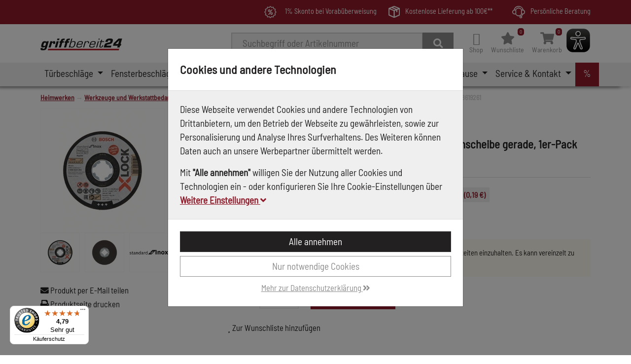

--- FILE ---
content_type: text/html; charset=utf-8
request_url: https://www.griffbereit24.de/product/58313/bosch-x-lock-standard-for-inox-115x1x22-23mm-trennscheibe-gerade-1er-pack-nr-2608619261
body_size: 27884
content:
<!DOCTYPE html>

<html lang="de" xml:lang="de" xmlns="http://www.w3.org/1999/xhtml">
	<head>
		<meta http-equiv="Content-Type" content="text/html; charset=utf-8" />




<title>
	
	griffbereit24 - Bosch X-LOCK Standard for Inox 115x1x22,23mm Trennscheibe gerade, 1er-Pack Nr. 2608619261
</title>
<meta name="description" content="Bosch X-LOCK Standard for Inox 115x1x22,23mm Trennscheibe gerade, 1er-Pack Nr. 2608619261" />
<meta name="keywords" content="2608619261,Bosch" />
<meta name="msapplication-TileColor" content="" />
<meta name="msapplication-TileImage" />
<meta name="theme-color" content="" />

<meta http-equiv="X-UA-Compatible" content="IE=edge" />
<meta name="viewport" content="width=device-width, initial-scale=1.0" />

	<meta property="og:title" content="griffbereit24 - Bosch X-LOCK Standard for Inox 115x1x22,23mm Trennscheibe gerade, 1er-Pack Nr. 2608619261" />
	<meta property="og:description" content="Bosch X-LOCK Standard for Inox 115x1x22,23mm Trennscheibe gerade, 1er-Pack Nr. 2608619261" />
	<meta property="og:image" content="https://www.griffbereit24.de/images/product/large/1217400_0.jpg" />
	<meta property="og:url" content="https://www.griffbereit24.de/product/58313/bosch-x-lock-standard-for-inox-115x1x22-23mm-trennscheibe-gerade-1er-pack-nr-2608619261" />
	<meta property="og:locale" content="de_DE" />
	<meta property="og:site_name" content="griffbereit24" />

<link rel="icon" href="/images/store/griffbereit24/favicon.ico" />

<link rel="apple-touch-icon" sizes="180x180" />
<link rel="icon" type="image/png" sizes="32x32" />
<link rel="icon" type="image/png" sizes="16x16" />
<link rel="mask-icon" color="" />


	<link rel="canonical" href="https://www.griffbereit24.de/product/58313/bosch-x-lock-standard-for-inox-115x1x22-23mm-trennscheibe-gerade-1er-pack-nr-2608619261" />


<!--Xmlpackage 'script.head' -->

<!--End of xmlpackage 'script.head' -->


<script src="/resources/js/711-c3f6565bb00ef5736200.js"></script>

<script src="/resources/js/324-b83643d304ac57e50d26.js"></script>

<script src="/resources/js/350-1f6acb39e2d1942010f0.js"></script>

<script src="/resources/js/griffbereit24-8de39259fe0c47636ebf.js"></script>



<link href="/resources/css/877-343ac0d66afac8e78ce3.css" rel="stylesheet">

<link href="/resources/css/griffbereit24-b6a158ede1486cabc455.css" rel="stylesheet">


	<script type="text/javascript">
		(function(f, i, n, d, o, l, O, g, I, c) {
			var k = f.createElement("style");
			k.textContent = d + "{opacity:0;transition:opacity " + O + " ease-in-out;}." + o + " {opacity:1 !important;}";
			I.flRevealContainers = function() {
				var a = f.querySelectorAll(d);
				for (var c = 0; c < a.length; c++) { a[c].classList.add(o) }
			};
			setTimeout(I.flRevealContainers, l);
			var L = g + "/static/" + i + "/main.js?usergrouphash=" + I.encodeURIComponent(n);
			var m = f.createElement("script");
			m.type = "text/javascript";
			m.async = true;
			m.src = g + "/static/loader.min.js";
			var N = f.getElementsByTagName("script")[0];
			m.setAttribute("data-fl-main", L);
			N.parentNode.insertBefore(m, N);
			N.parentNode.insertBefore(k, m)
   		})
			(document, '9DE2E41A50EEC4D86ECCD40C5EF9FCF2', '', '.findologic-instant-listing', 'fl-reveal', 3000, '.3s', '//cdn.findologic.com', window);
	</script>

	<script>
		var facebookPixelEnabled = false;
	</script>

<!-- Start Topic _Head-->
<style>
.product-manufacturer-wrap .image-icon {
    max-height: 80px;
    max-width: 100%;
}
</style>
<!-- End Topic _Head-->

<script async src="/eyeable/configs/www.griffbereit24.de.js"></script>
			<script async src="/eyeable/public/js/eyeAble.js"></script>
	</head>
	<body>
		
		<!-- Respond.js IE8 support of media queries -->
<!--[if lt IE 9]>
  <script src="https://oss.maxcdn.com/libs/respond.js/1.3.0/respond.min.js"></script>
<![endif]-->

				<!--
					PAGE INVOCATION: /product/58313/bosch-x-lock-standard-for-inox-115x1x22-23mm-trennscheibe-gerade-1er-pack-nr-2608619261
					PAGE REFERRER: 
					STORE LOCALE: de-DE
					STORE CURRENCY: EUR
					CUSTOMER ID: 0
					AFFILIATE ID: 0
					CUSTOMER LOCALE: de-DE
					CURRENCY SETTING: EUR
					CACHE MENUS: True
				-->




<!--Xmlpackage 'script.bodyopen' -->

<!--End of xmlpackage 'script.bodyopen' -->


<input id="TrustedShopsID" name="TrustedShopsID" type="hidden" value="X925A920195E968F091D952588C17D0F9" />

		<!-- check for cookie banner -->
		


		<div class="site-container">
			<header aria-label="usp-header">
				<!-- Start Topic usp-header-->
<div class="usp-header d-none d-md-block">
	<div class="container">
		<div class="row">
			<div class="col-12 col-md-auto">
				
			</div>
			<div class="col-12 col-md-auto ms-auto">
				<!--<i class="far fa-badge-percent" style="font-size:18px;"></i>-->
				<img alt="Skonto" src="/images/skonto.png">
				&nbsp;&nbsp;1% Skonto bei Vorabüberweisung
			</div>
			<!--  <div class="col-12 col-md-auto ms-auto">  <img alt="" src="/skins/nuessing/images/artikel.svg"/>  über 5.000 Artikel auf Lager  </div>  -->
			<!--  <div class="col-12 col-md-auto">  <img alt="" src="/skins/nuessing/images/lieferung.svg"/>  Schnelle Lieferung  </div>  -->
			<div class="col-12 col-md-auto">
				<img alt="Lieferung" src="/skins/nuessing/images/lieferung-white.svg" style="width:10%;">
				Kostenlose Lieferung ab 100€**
			</div>
			<div class="col-12 col-md-auto">
				<img alt="Beratung" src="/skins/nuessing/images/beratung.svg">
				Persönliche Beratung
			</div>
		</div>
	</div>
</div>
<!-- End Topic usp-header-->
			</header>
			<div class="site-body env-production">
				<div class="site-top">
					<aside aria-label="banner">
						<div class="container">
							<div class="row header-row align-items-center">
								<div class="col-5 col-md-4 col-lg-3 col-xl-2 logo-wrap">
	<div class="row no-gutters align-items-center">
		<div class="col position-relative">
			<a id="logo" class="logo stretched-link" href="/" tabindex="0" aria-label="Zurück zur Startseite">
				<img class="img-fluid" alt="griffbereit24 Logo" src="/images/store/griffbereit24/logo.jpg" aria-label="Zurück zur Startseite" />
			</a>
		</div>
	</div>
</div>

									<div class="col d-print-none d-none d-lg-flex text-end">
										

	<!--Xmlpackage 'search.simpleform' -->
<form action="/search" class="drop-search js-drop-search search-form my-2" method="get" id="search-action">
  <div class="input-group me-sm-2"><label for="searchterms" class="d-none">Suche</label><input id="searchterms" name="searchterm" class="form-control search-box js-search-box" placeholder="Suchbegriff oder Artikelnummer" type="text" autocomplete="off" aria-describedby="search-button-addon" tabindex="0" accesskey="s" aria-label="Suchbegriff oder Artikelnummer"><button class="btn btn-default" type="submit" id="search-button-addon" tabindex="0" aria-label="Suche"><i class="fa fa-search" aria-hidden="true"></i></button></div>
</form>
<!--End of xmlpackage 'search.simpleform' -->

	


									</div>
									<div class="col-auto ms-auto d-print-none header-cart">
										<nav class="navbar navbar-expand-sm px-0" role="navigation" aria-label="navigation">
	<ul class="user-links navbar-nav ms-auto">
		<li class="nav-item dropdown">
			<a class="nav-link dropdown-toggle" href="#" id="navbar-userlinks-menu-link" role="button" data-bs-toggle="dropdown" aria-haspopup="true" aria-expanded="false" tabindex="0" aria-label="Shop">
					<i class="nav-icon-user-unknown" accesskey="u"></i>
				<div class="nav-link-name">
					Shop
				</div>
			</a>

			<div class="dropdown-menu" aria-labelledby="navbar-userlinks-menu-link" id="user-links-collapse">
				<div class="row navbar-mobile-actions">
					<button class="navbar-toggler navbar-toggler-mobile" type="button" data-bs-toggle="collapse" data-bs-target="#user-links-collapse" aria-controls="user-links-collapse" aria-expanded="false" aria-label="Menu schließen" tabindex="0">
						Menu schließen
					</button>
				</div>

				<a class="dropdown-item" href="/account" tabindex="0" aria-label="Konto">
					Konto
				</a>
				<a class="dropdown-item" href="/address" tabindex="0" aria-label="Adressbuch">
					Adressbuch
				</a>
						<a class="dropdown-item" href="/orderhistory" tabindex="0" aria-label="Bestellungen">
							Bestellungen
						</a>
													<div role="separator" class="dropdown-divider"></div>
						<div class="dropdown-item d-grid gap-2">
							<a class="btn btn-primary btn-sm" href="/account/signin?returnUrl=%2Fproduct%2F58313%2Fbosch-x-lock-standard-for-inox-115x1x22-23mm-trennscheibe-gerade-1er-pack-nr-2608619261" tabindex="0" aria-label="Einloggen">
								Einloggen
							</a>
						</div>
						<div class="dropdown-item text-center">
							<a class="dropdown-item-link" href="/account/create?returnUrl=%2Fproduct%2F58313%2Fbosch-x-lock-standard-for-inox-115x1x22-23mm-trennscheibe-gerade-1er-pack-nr-2608619261" tabindex="0" aria-label="Jetzt hier registrieren">Jetzt hier registrieren</a>
						</div>
			</div>
		</li>

				<li class="nav-item wish">
						<a id="js-show-wish" href="#" data-bs-toggle="modal" data-bs-target="#minicart-modal-1" class="nav-link" aria-disabled="true" tabindex="0" aria-label="Wunschliste">
		<span aria-hidden="true">
			<i class="fa fa-star"></i><span class="minicart-count js-minicart-count-1">0</span>
		</span>
		<div class="nav-link-name">Wunschliste</div>
</a>

				</li>
				<li class="nav-item cart">
					
<a id="js-show-cart" href="#" data-bs-toggle="modal" data-bs-target="#minicart-modal-0" class="nav-link" aria-disabled="true" tabindex="0">
	<span aria-hidden="true">
		<i class="fa fa-shopping-cart"></i>
		<span class="minicart-count js-minicart-count-0">0</span>
	</span>
	<div class="nav-link-name">Warenkorb</div>
</a>

					
				</li>
				<li class="nav-item eyeAble_customToolOpenerClass">
					<a class="elementor-button elementor-size-sm elementor-animation-grow" role="button" id="eyeAble_customToolOpenerID" tabindex="0" aria-label="Eye-Able Assist" tooltip="Eye-Able Assist">
						<span class="elementor-button-content-wrapper">
							<img src = "/eyeable/eye-able_whitelabel-icon_2.svg" alt="Eye-Able Assist" width="50" height="50" aria-label="Eye-Able Assist" tooltip="Eye-Able Assist"/>
						</span>
					</a>
				</li>
	</ul>
</nav>

									</div>
							</div>
						</div>
					</aside>
						<nav class="navbar main-navbar navbar-expand-xl d-print-none">
		<div class="container position-relative">
			<div class="col position-relative col-auto col-lg-12">
				<button class="navbar-toggler" type="button" data-bs-toggle="collapse" data-bs-target="#top-nav-collapse" aria-controls="top-nav-collapse" aria-expanded="false" tabindex="0" aria-label="Navigation umschalten">
					<span class="navbar-toggler-icon"></span>
				</button>
				<div class="navbar-collapse collapse" id="top-nav-collapse">
					<div class="row navbar-mobile-actions">
						<button class="col navbar-toggler navbar-toggler-mobile" type="button" data-bs-toggle="collapse" data-bs-target="#top-nav-collapse" aria-controls="top-nav-collapse" aria-expanded="false" tabindex="0" aria-label="Navigation umschalten">
							Menu schließen
						</button>
					</div>
					<ul class="navbar-nav me-auto">
						
									<li class="nav-item  dropdown mega-dropdown nav-item-tuerbeschlaege">
				<a href="#" class="nav-link dropdown-toggle" role="button" data-bs-toggle="dropdown" aria-haspopup="true" aria-expanded="false" tabindex="0" accesskey="-1" aria-label="T&#252;rbeschl&#228;ge">
					T&#252;rbeschl&#228;ge
				</a>
				<div class="dropdown-menu mega-dropdown-menu mega-dropdown-menu-w-image">
					<div class="row navbar-mobile-actions">
						<a class="col btn navbar-mobile-back" href="#" tabindex="0" aria-label="zurück">
							zurück
						</a>
						<button class=" col ms-auto navbar-toggler navbar-toggler-mobile" type="button" data-bs-toggle="collapse" data-bs-target="#top-nav-collapse" aria-controls="top-nav-collapse" aria-expanded="true" aria-label="Menu schließen" tabindex="0">
							Menu schließen
						</button>
					</div>
					<div class="row">
						<div class="col">
							<div class="h-100 d-flex align-items-start flex-column">
								<div class="menu-header">
									<div class="menu-title">
	<a class="dropdown-item" href="/category/728/tuerbeschlaege" data-bs-toggle="" data-url="" data-bs-target="" tabindex="0">
		Türbeschläge
	</a>
									</div>
									<div class="menu-header-text">
										
									</div>
								</div>
								<div class="mega-menu-body mb-2">
										<div class="mega-menu-item">
	<a class="dropdown-item level-1" href="/category/193/haustuer" data-bs-toggle="" data-url="" data-bs-target="" tabindex="0">
		Haustür
	</a>
										</div>
										<div class="mega-menu-item">
	<a class="dropdown-item level-1" href="/category/2562/tuerdichtungen" data-bs-toggle="" data-url="" data-bs-target="" tabindex="0">
		Türdichtungen
	</a>
										</div>
										<div class="mega-menu-item">
	<a class="dropdown-item level-1" href="/category/245/wohnungseingangstuer" data-bs-toggle="" data-url="" data-bs-target="" tabindex="0">
		Wohnungseingangstür
	</a>
										</div>
										<div class="mega-menu-item">
	<a class="dropdown-item level-1" href="/category/2269/accessoires" data-bs-toggle="" data-url="" data-bs-target="" tabindex="0">
		Accessoires
	</a>
										</div>
										<div class="mega-menu-item">
	<a class="dropdown-item level-1" href="/category/224/zimmertuer" data-bs-toggle="" data-url="" data-bs-target="" tabindex="0">
		Zimmertür
	</a>
										</div>
										<div class="mega-menu-item">
	<a class="dropdown-item level-1" href="/category/2279/rahmentuerbeschlaege" data-bs-toggle="" data-url="" data-bs-target="" tabindex="0">
		Rahmentürbeschläge
	</a>
										</div>
										<div class="mega-menu-item">
	<a class="dropdown-item level-1" href="/category/2272/feuerschutzbeschlaege" data-bs-toggle="" data-url="" data-bs-target="" tabindex="0">
		Feuerschutzbeschläge
	</a>
										</div>
										<div class="mega-menu-item">
	<a class="dropdown-item level-1" href="/category/2268/schlosstechnik" data-bs-toggle="" data-url="" data-bs-target="" tabindex="0">
		Schlosstechnik
	</a>
										</div>
										<div class="mega-menu-item">
	<a class="dropdown-item level-1" href="/category/2292/befestigungen" data-bs-toggle="" data-url="" data-bs-target="" tabindex="0">
		Befestigungen
	</a>
										</div>
									
								</div>

									<div class="row menu-footer">
										<div class="menu-footer-text col d-none d-lg-flex my-auto">
											<p>Bei uns finden Sie nicht nur&nbsp;T&uuml;rgriffe&nbsp;f&uuml;r Zimmer-, Wohnungs- und Haust&uuml;ren sondern auch&nbsp;T&uuml;rb&auml;nder,&nbsp;Hausnummern, Klingeln, Briefk&auml;sten uvm.</p>
										</div>
									</div>
							</div>
						</div>
							<div class="col-auto d-none d-lg-flex menu-banner">
								<a href="/category/728/tuerbeschlaege"><img src="/images/category/medium/0000667.jpg" alt="T&#252;rbeschl&#228;ge griffbereit24" tabindex="0" aria-label=""/></a>
							</div>
					</div>
				</div>
			</li>
			<li class="nav-item  dropdown mega-dropdown nav-item-fensterbeschlaege">
				<a href="#" class="nav-link dropdown-toggle" role="button" data-bs-toggle="dropdown" aria-haspopup="true" aria-expanded="false" tabindex="0" accesskey="-1" aria-label="Fensterbeschl&#228;ge">
					Fensterbeschl&#228;ge
				</a>
				<div class="dropdown-menu mega-dropdown-menu mega-dropdown-menu-w-image">
					<div class="row navbar-mobile-actions">
						<a class="col btn navbar-mobile-back" href="#" tabindex="0" aria-label="zurück">
							zurück
						</a>
						<button class=" col ms-auto navbar-toggler navbar-toggler-mobile" type="button" data-bs-toggle="collapse" data-bs-target="#top-nav-collapse" aria-controls="top-nav-collapse" aria-expanded="true" aria-label="Menu schließen" tabindex="0">
							Menu schließen
						</button>
					</div>
					<div class="row">
						<div class="col">
							<div class="h-100 d-flex align-items-start flex-column">
								<div class="menu-header">
									<div class="menu-title">
	<a class="dropdown-item" href="/category/217/fensterbeschlaege" data-bs-toggle="" data-url="" data-bs-target="" tabindex="0">
		Fensterbeschläge
	</a>
									</div>
									<div class="menu-header-text">
										
									</div>
								</div>
								<div class="mega-menu-body mb-2">
										<div class="mega-menu-item">
	<a class="dropdown-item level-1" href="/category/10212/fensterfolie" data-bs-toggle="" data-url="" data-bs-target="" tabindex="0">
		Fensterfolie
	</a>
										</div>
										<div class="mega-menu-item">
	<a class="dropdown-item level-1" href="/category/218/fenstergriffe" data-bs-toggle="" data-url="" data-bs-target="" tabindex="0">
		Fenstergriffe
	</a>
										</div>
										<div class="mega-menu-item">
	<a class="dropdown-item level-1" href="/category/2262/balkon-terrassentuergriffe" data-bs-toggle="" data-url="" data-bs-target="" tabindex="0">
		Balkon- & Terrassentürgriffe
	</a>
										</div>
										<div class="mega-menu-item">
	<a class="dropdown-item level-1" href="/category/9796/rollladenzubehoer" data-bs-toggle="" data-url="" data-bs-target="" tabindex="0">
		Rollladenzubehör
	</a>
										</div>
									
								</div>

									<div class="row menu-footer">
										<div class="menu-footer-text col d-none d-lg-flex my-auto">
											<p>Zum &Ouml;ffnen und Schlie&szlig;en, sowie zum Schutz vor Wind und Wetter und vor ungebetenen G&auml;sten.</p>
										</div>
									</div>
							</div>
						</div>
							<div class="col-auto d-none d-lg-flex menu-banner">
								<a href="/category/217/fensterbeschlaege"><img src="/images/category/medium/0000153.jpg" alt="Fensterbeschl&#228;ge griffbereit24" tabindex="0" aria-label=""/></a>
							</div>
					</div>
				</div>
			</li>
			<li class="nav-item  dropdown mega-dropdown nav-item-berufsbekleidung">
				<a href="#" class="nav-link dropdown-toggle" role="button" data-bs-toggle="dropdown" aria-haspopup="true" aria-expanded="false" tabindex="0" accesskey="-1" aria-label="Berufsbekleidung">
					Berufsbekleidung
				</a>
				<div class="dropdown-menu mega-dropdown-menu mega-dropdown-menu-w-image">
					<div class="row navbar-mobile-actions">
						<a class="col btn navbar-mobile-back" href="#" tabindex="0" aria-label="zurück">
							zurück
						</a>
						<button class=" col ms-auto navbar-toggler navbar-toggler-mobile" type="button" data-bs-toggle="collapse" data-bs-target="#top-nav-collapse" aria-controls="top-nav-collapse" aria-expanded="true" aria-label="Menu schließen" tabindex="0">
							Menu schließen
						</button>
					</div>
					<div class="row">
						<div class="col">
							<div class="h-100 d-flex align-items-start flex-column">
								<div class="menu-header">
									<div class="menu-title">
	<a class="dropdown-item" href="/category/9676/berufsbekleidung" data-bs-toggle="" data-url="" data-bs-target="" tabindex="0">
		Berufsbekleidung
	</a>
									</div>
									<div class="menu-header-text">
										
									</div>
								</div>
								<div class="mega-menu-body mb-2">
										<div class="mega-menu-item">
	<a class="dropdown-item level-1" href="/category/10210/schutzkleidung" data-bs-toggle="" data-url="" data-bs-target="" tabindex="0">
		Schutzkleidung
	</a>
										</div>
										<div class="mega-menu-item">
	<a class="dropdown-item level-1" href="/category/2553/sicherheitsschuhe" data-bs-toggle="" data-url="" data-bs-target="" tabindex="0">
		Sicherheitsschuhe
	</a>
										</div>
										<div class="mega-menu-item">
	<a class="dropdown-item level-1" href="/category/767/handschuhe" data-bs-toggle="" data-url="" data-bs-target="" tabindex="0">
		Handschuhe
	</a>
										</div>
										<div class="mega-menu-item">
	<a class="dropdown-item level-1" href="/category/769/schutzbrillen" data-bs-toggle="" data-url="" data-bs-target="" tabindex="0">
		Schutzbrillen
	</a>
										</div>
										<div class="mega-menu-item">
	<a class="dropdown-item level-1" href="/category/765/gehoerschutz" data-bs-toggle="" data-url="" data-bs-target="" tabindex="0">
		Gehörschutz
	</a>
										</div>
										<div class="mega-menu-item">
	<a class="dropdown-item level-1" href="/category/770/helme" data-bs-toggle="" data-url="" data-bs-target="" tabindex="0">
		Helme
	</a>
										</div>
										<div class="mega-menu-item">
	<a class="dropdown-item level-1" href="/category/766/atemschutz" data-bs-toggle="" data-url="" data-bs-target="" tabindex="0">
		Atemschutz
	</a>
										</div>
									
								</div>

									<div class="row menu-footer">
										<div class="menu-footer-text col d-none d-lg-flex my-auto">
											<p>Wir statten Sie aus. Vom Helm bis zum Sicherheitsschuh.</p>
										</div>
									</div>
							</div>
						</div>
							<div class="col-auto d-none d-lg-flex menu-banner">
								<a href="/category/9676/berufsbekleidung"><img src="/images/category/medium/0012918.jpg" alt="Berufsbekleidung griffbereit24" tabindex="0" aria-label=""/></a>
							</div>
					</div>
				</div>
			</li>
			<li class="nav-item  dropdown mega-dropdown nav-item-heimwerken">
				<a href="#" class="nav-link dropdown-toggle" role="button" data-bs-toggle="dropdown" aria-haspopup="true" aria-expanded="false" tabindex="0" accesskey="-1" aria-label="Heimwerken">
					Heimwerken
				</a>
				<div class="dropdown-menu mega-dropdown-menu mega-dropdown-menu-w-image">
					<div class="row navbar-mobile-actions">
						<a class="col btn navbar-mobile-back" href="#" tabindex="0" aria-label="zurück">
							zurück
						</a>
						<button class=" col ms-auto navbar-toggler navbar-toggler-mobile" type="button" data-bs-toggle="collapse" data-bs-target="#top-nav-collapse" aria-controls="top-nav-collapse" aria-expanded="true" aria-label="Menu schließen" tabindex="0">
							Menu schließen
						</button>
					</div>
					<div class="row">
						<div class="col">
							<div class="h-100 d-flex align-items-start flex-column">
								<div class="menu-header">
									<div class="menu-title">
	<a class="dropdown-item" href="/category/284/heimwerken" data-bs-toggle="" data-url="" data-bs-target="" tabindex="0">
		Heimwerken
	</a>
									</div>
									<div class="menu-header-text">
										
									</div>
								</div>
								<div class="mega-menu-body mb-2">
										<div class="mega-menu-item">
	<a class="dropdown-item level-1" href="/category/773/arbeitsschutz" data-bs-toggle="" data-url="" data-bs-target="" tabindex="0">
		Arbeitsschutz
	</a>
										</div>
										<div class="mega-menu-item">
	<a class="dropdown-item level-1" href="/category/794/befestigungstechnik" data-bs-toggle="" data-url="" data-bs-target="" tabindex="0">
		Befestigungstechnik
	</a>
										</div>
										<div class="mega-menu-item">
	<a class="dropdown-item level-1" href="/category/774/malerbedarf" data-bs-toggle="" data-url="" data-bs-target="" tabindex="0">
		Malerbedarf
	</a>
										</div>
										<div class="mega-menu-item">
	<a class="dropdown-item level-1" href="/category/2418/maschinen" data-bs-toggle="" data-url="" data-bs-target="" tabindex="0">
		Maschinen
	</a>
										</div>
										<div class="mega-menu-item">
	<a class="dropdown-item level-1" href="/category/775/werkzeuge-und-werkstattbedarf" data-bs-toggle="" data-url="" data-bs-target="" tabindex="0">
		Werkzeuge und Werkstattbedarf
	</a>
										</div>
										<div class="mega-menu-item">
	<a class="dropdown-item level-1" href="/category/702/winterartikel" data-bs-toggle="" data-url="" data-bs-target="" tabindex="0">
		Winterartikel
	</a>
										</div>
										<div class="mega-menu-item">
	<a class="dropdown-item level-1" href="/category/9994/gartenbedarf" data-bs-toggle="" data-url="" data-bs-target="" tabindex="0">
		Gartenbedarf
	</a>
										</div>
									
								</div>

									<div class="row menu-footer">
										<div class="menu-footer-text col d-none d-lg-flex my-auto">
											<p>Wir statten Ihre Werkstatt aus. Vom Arbeitsschutz &uuml;ber Hand- und Elektrowerkzeug bis hin zum Malerbedarf.</p>
										</div>
									</div>
							</div>
						</div>
							<div class="col-auto d-none d-lg-flex menu-banner">
								<a href="/category/284/heimwerken"><img src="/images/category/medium/0000220.jpg" alt="Heimwerken griffbereit24" tabindex="0" aria-label=""/></a>
							</div>
					</div>
				</div>
			</li>
			<li class="nav-item  dropdown mega-dropdown nav-item-moebelbeschlaege">
				<a href="#" class="nav-link dropdown-toggle" role="button" data-bs-toggle="dropdown" aria-haspopup="true" aria-expanded="false" tabindex="0" accesskey="-1" aria-label="M&#246;belbeschl&#228;ge">
					M&#246;belbeschl&#228;ge
				</a>
				<div class="dropdown-menu mega-dropdown-menu mega-dropdown-menu-w-image">
					<div class="row navbar-mobile-actions">
						<a class="col btn navbar-mobile-back" href="#" tabindex="0" aria-label="zurück">
							zurück
						</a>
						<button class=" col ms-auto navbar-toggler navbar-toggler-mobile" type="button" data-bs-toggle="collapse" data-bs-target="#top-nav-collapse" aria-controls="top-nav-collapse" aria-expanded="true" aria-label="Menu schließen" tabindex="0">
							Menu schließen
						</button>
					</div>
					<div class="row">
						<div class="col">
							<div class="h-100 d-flex align-items-start flex-column">
								<div class="menu-header">
									<div class="menu-title">
	<a class="dropdown-item" href="/category/2550/moebelbeschlaege" data-bs-toggle="" data-url="" data-bs-target="" tabindex="0">
		Möbelbeschläge
	</a>
									</div>
									<div class="menu-header-text">
										
									</div>
								</div>
								<div class="mega-menu-body mb-2">
										<div class="mega-menu-item">
	<a class="dropdown-item level-1" href="/category/646/moebeltechnik" data-bs-toggle="" data-url="" data-bs-target="" tabindex="0">
		Möbeltechnik
	</a>
										</div>
										<div class="mega-menu-item">
	<a class="dropdown-item level-1" href="/category/647/moebelgriffe-knoepfe-und-haken" data-bs-toggle="" data-url="" data-bs-target="" tabindex="0">
		Möbelgriffe, Knöpfe und Haken
	</a>
										</div>
										<div class="mega-menu-item">
	<a class="dropdown-item level-1" href="/category/2146/rollen-und-raeder" data-bs-toggle="" data-url="" data-bs-target="" tabindex="0">
		Rollen und Räder
	</a>
										</div>
									
								</div>

									<div class="row menu-footer">
										<div class="menu-footer-text col d-none d-lg-flex my-auto">
											<p>Alles f&uuml;r Ihre M&ouml;bel. Vom einfachen M&ouml;belgriff &uuml;ber Rollen und R&auml;der bis hin zu technischen Beschl&auml;gen.</p>
										</div>
									</div>
							</div>
						</div>
							<div class="col-auto d-none d-lg-flex menu-banner">
								<a href="/category/2550/moebelbeschlaege"><img src="/images/category/medium/0005775.jpg" alt="M&#246;belbeschl&#228;ge griffbereit24" tabindex="0" aria-label=""/></a>
							</div>
					</div>
				</div>
			</li>
			<li class="nav-item  dropdown mega-dropdown nav-item-sicheres-zuhause">
				<a href="#" class="nav-link dropdown-toggle" role="button" data-bs-toggle="dropdown" aria-haspopup="true" aria-expanded="false" tabindex="0" accesskey="-1" aria-label="Sicheres Zuhause">
					Sicheres Zuhause
				</a>
				<div class="dropdown-menu mega-dropdown-menu mega-dropdown-menu-w-image">
					<div class="row navbar-mobile-actions">
						<a class="col btn navbar-mobile-back" href="#" tabindex="0" aria-label="zurück">
							zurück
						</a>
						<button class=" col ms-auto navbar-toggler navbar-toggler-mobile" type="button" data-bs-toggle="collapse" data-bs-target="#top-nav-collapse" aria-controls="top-nav-collapse" aria-expanded="true" aria-label="Menu schließen" tabindex="0">
							Menu schließen
						</button>
					</div>
					<div class="row">
						<div class="col">
							<div class="h-100 d-flex align-items-start flex-column">
								<div class="menu-header">
									<div class="menu-title">
	<a class="dropdown-item" href="/category/280/sicheres-zuhause" data-bs-toggle="" data-url="" data-bs-target="" tabindex="0">
		Sicheres Zuhause
	</a>
									</div>
									<div class="menu-header-text">
										
									</div>
								</div>
								<div class="mega-menu-body mb-2">
										<div class="mega-menu-item">
	<a class="dropdown-item level-1" href="/category/281/rauchwarnmelder" data-bs-toggle="" data-url="" data-bs-target="" tabindex="0">
		Rauchwarnmelder
	</a>
										</div>
										<div class="mega-menu-item">
	<a class="dropdown-item level-1" href="/category/2204/sonstige-sicherungen" data-bs-toggle="" data-url="" data-bs-target="" tabindex="0">
		sonstige Sicherungen
	</a>
										</div>
									
								</div>

									<div class="row menu-footer">
										<div class="menu-footer-text col d-none d-lg-flex my-auto">
											<p>Neben zus&auml;tzlichen Sicherungen f&uuml;r T&uuml;ren und Fenster bieten wir auch Rauchwarnmelder und Kohlenmonoxid &ndash; Melder an.</p>
										</div>
									</div>
							</div>
						</div>
							<div class="col-auto d-none d-lg-flex menu-banner">
								<a href="/category/280/sicheres-zuhause"><img src="/images/category/medium/0000215.jpg" alt="Sicheres Zuhause griffbereit24" tabindex="0" aria-label=""/></a>
							</div>
					</div>
				</div>
			</li>


						<!-- Blog Menu -->
						

						<!-- Service Menu -->
									<li class="nav-item  dropdown mega-dropdown nav-item-service-kontakt">
				<a href="#" class="nav-link dropdown-toggle" role="button" data-bs-toggle="dropdown" aria-haspopup="true" aria-expanded="false" tabindex="0" accesskey="-1" aria-label="Service &amp; Kontakt">
					Service &amp; Kontakt
				</a>
				<div class="dropdown-menu mega-dropdown-menu">
					<div class="row navbar-mobile-actions">
						<a class="col btn navbar-mobile-back" href="#" tabindex="0" aria-label="zurück">
							zurück
						</a>
						<button class=" col ms-auto navbar-toggler navbar-toggler-mobile" type="button" data-bs-toggle="collapse" data-bs-target="#top-nav-collapse" aria-controls="top-nav-collapse" aria-expanded="true" aria-label="Menu schließen" tabindex="0">
							Menu schließen
						</button>
					</div>
					<div class="row">
						<div class="col">
							<div class="h-100 d-flex align-items-start flex-column">
								<div class="menu-header">
									<div class="menu-title">
Service & Kontakt									</div>
									<div class="menu-header-text">
										
									</div>
								</div>
								<div class="mega-menu-body mb-2">
										<div class="mega-menu-item">
	<a class="dropdown-item level-1" href="/vector/1/" target="" data-bs-toggle="" data-url="" data-bs-target="" tabindex="0" aria-label="">
		Gut zu wissen
	</a>
										</div>
										<div class="mega-menu-item">
	<a class="dropdown-item level-1" href="/navigation/news/1" target="" data-bs-toggle="" data-url="" data-bs-target="" tabindex="0" aria-label="">
		Unsere Highlights
	</a>
										</div>
										<div class="mega-menu-item">
	<a class="dropdown-item level-1" href="/service-kontakt/kontakt" target="" data-bs-toggle="" data-url="" data-bs-target="" tabindex="0" aria-label="">
		Kontakt
	</a>
										</div>
										<div class="mega-menu-item">
	<a class="dropdown-item level-1" href="/service-kontakt/newsletter" target="" data-bs-toggle="" data-url="" data-bs-target="" tabindex="0" aria-label="">
		Newsletter
	</a>
										</div>
										<div class="mega-menu-item">
	<a class="dropdown-item level-1" href="/service-kontakt/versand" target="" data-bs-toggle="" data-url="" data-bs-target="" tabindex="0" aria-label="">
		Versand
	</a>
										</div>
										<div class="mega-menu-item">
	<a class="dropdown-item level-1" href="/service-kontakt/paymentdescription" target="" data-bs-toggle="" data-url="" data-bs-target="" tabindex="0" aria-label="">
		Zahlungsmethoden
	</a>
										</div>
										<div class="mega-menu-item">
	<a class="dropdown-item level-1" href="/service-kontakt/returns" target="" data-bs-toggle="" data-url="" data-bs-target="" tabindex="0" aria-label="">
		Retouren
	</a>
										</div>
									
								</div>

							</div>
						</div>
					</div>
				</div>
			</li>
			<li class="nav-item featured nav-item-aktionengb" accesskey="-1">
	<a class="nav-link" href="/productstatus/sale" target="" data-bs-toggle="" data-url="" data-bs-target="" tabindex="0" aria-label="">
		%
	</a>
				
			</li>


						<!-- My Shop Menu -->
						

					</ul>
				</div>
			</div>
			<div class="col navbar-mobile-search d-lg-none">
				

	<!--Xmlpackage 'search.simpleform' -->
<form action="/search" class="drop-search js-drop-search search-form my-2" method="get" id="search-action-mobile">
  <div class="input-group me-sm-2"><label for="searchterm" class="d-none">Suche</label><input id="searchterm" name="searchterm" class="form-control search-box js-search-box" placeholder="Suchbegriff oder Artikelnummer" type="text" autocomplete="off" aria-describedby="search-button-addon-mobile" tabindex="0" accesskey="" aria-label="Suchbegriff oder Artikelnummer"><button class="btn btn-default" type="submit" id="search-button-addon-mobile" tabindex="0" aria-label="Suche"><i class="fa fa-search" aria-hidden="true"></i></button></div>
</form>
<!--End of xmlpackage 'search.simpleform' -->

	


			</div>
		</div>
	</nav>

				</div>
				<main role="main">
					<div class="container">
						<div class="notices">
							
						</div>
							<div role="region" aria-label="breadcrumbs" class="breadcrumb">

		<span class="SectionTitleText"><a class="SectionTitleText" href="/category/284/heimwerken" tabindex="0" arial-label="Heimwerken">Heimwerken</a> &rarr; <a class="SectionTitleText" href="/category/775/werkzeuge-und-werkstattbedarf" tabindex="0" arial-label="Werkzeuge und Werkstattbedarf">Werkzeuge und Werkstattbedarf</a> &rarr; <a class="SectionTitleText" href="/category/2205/schleifbaender" tabindex="0" arial-label="Schleifbänder">Schleifbänder</a> &rarr; Bosch X-LOCK Standard for Inox 115x1x22,23mm Trennscheibe gerade, 1er-Pack Nr. 2608619261</span>
	</div>

					</div>
					<div class="body-wrapper findologic-body-wrapper">
						<!-- Contents start -->
						


	<!--Xmlpackage 'product.VariantsInDropDown.nuessing.xml.config' -->
<div itemscope="" itemtype="https://schema.org/Product" class="page-wrap product-page" xmlns:str="http://exslt.org/strings"><span itemprop="manufacturer" itemscope="" itemtype="https://schema.org/Organization"><meta itemprop="name" content="Bosch">
    <meta itemprop="url" content="https://www.griffbereit24.de/manufacturer/586/bosch"></span><meta itemprop="url" content="https://www.griffbereit24.de/product/58313/bosch-x-lock-standard-for-inox-115x1x22-23mm-trennscheibe-gerade-1er-pack-nr-2608619261">
  <div id="product-info-data" class="d-none" data-productid="58313" data-b2bStore="false" data-sale="false" data-saletext="SALE" data-residual="false" data-residualtext="SALE" data-new="false" data-newtext="NEU"></div>
  <div class="container">
    <div class="product-page-top row">
      <div class="col-sm-4 product-image-column position-relative">
        <div class="position-relative">
          <div class="badges-wrap product-badges-wrap"></div>
        </div><div class="image-wrap product-image-wrap d-print-none"><script type="text/javascript">
var ProductPicIndex_58313 = 0;
var ProductColor_58313 = '';
var ProductSkuSuffix_58313 = '';
var boardpics_58313 = new Array();
var boardpicsic_58313 = new Array();
var boardpicslg_58313 = new Array();
var boardpicslgAltText_58313 = new Array();
var boardpicslgwidth_58313 = new Array();
var boardpicslgheight_58313 = new Array();
var maxImages_58313 = 3;
var iconNoImageURL = '/skins/griffbereit24/images/nopicture.svg';
var defaultNoImageURL = '/skins/griffbereit24/images/nopicture.svg';
boardpicsic_58313['0,,'] = '/images/product/icon/1217400_0.jpg';
boardpics_58313['0,,'] = '/images/product/medium/1217400_0.jpg';
boardpicslg_58313['0,,'] = '/images/product/large/1217400_0.jpg';
boardpicslgAltText_58313['0,,'] = 'UGljdHVyZSAwIE5haGF1Zm5haG1lK3ZvbitCb3NjaCtYLUxPQ0srU3RhbmRhcmQrZm9yK0lub3grMTE1eDF4MjIlMmMyM21tK1RyZW5uc2NoZWliZStnZXJhZGUlMmMrMWVyLVBhY2srTnIuKzI2MDg2MTkyNjE1';
boardpicslgwidth_58313['0,,'] = '500';
boardpicslgheight_58313['0,,'] = '500';
boardpicsic_58313['1,,'] = '/images/product/icon/1217400_1.jpg';
boardpics_58313['1,,'] = '/images/product/medium/1217400_1.jpg';
boardpicslg_58313['1,,'] = '/images/product/large/1217400_1.jpg';
boardpicslgAltText_58313['1,,'] = 'UGljdHVyZSAxIE5haGF1Zm5haG1lK3ZvbitCb3NjaCtYLUxPQ0srU3RhbmRhcmQrZm9yK0lub3grMTE1eDF4MjIlMmMyM21tK1RyZW5uc2NoZWliZStnZXJhZGUlMmMrMWVyLVBhY2srTnIuKzI2MDg2MTkyNjE1';
boardpicslgwidth_58313['1,,'] = '500';
boardpicslgheight_58313['1,,'] = '500';
boardpicsic_58313['2,,'] = '/images/product/icon/1217400_2.jpg';
boardpics_58313['2,,'] = '/images/product/medium/1217400_2.jpg';
boardpicslg_58313['2,,'] = '/images/product/large/1217400_2.jpg';
boardpicslgAltText_58313['2,,'] = 'UGljdHVyZSAyIE5haGF1Zm5haG1lK3ZvbitCb3NjaCtYLUxPQ0srU3RhbmRhcmQrZm9yK0lub3grMTE1eDF4MjIlMmMyM21tK1RyZW5uc2NoZWliZStnZXJhZGUlMmMrMWVyLVBhY2srTnIuKzI2MDg2MTkyNjE1';
boardpicslgwidth_58313['2,,'] = '500';
boardpicslgheight_58313['2,,'] = '500';
boardpicsic_58313['3,,'] = '/images/product/icon/1217400_3.jpg';
boardpics_58313['3,,'] = '/images/product/medium/1217400_3.jpg';
boardpicslg_58313['3,,'] = '/images/product/large/1217400_3.jpg';
boardpicslgAltText_58313['3,,'] = 'UGljdHVyZSAzIE5haGF1Zm5haG1lK3ZvbitCb3NjaCtYLUxPQ0srU3RhbmRhcmQrZm9yK0lub3grMTE1eDF4MjIlMmMyM21tK1RyZW5uc2NoZWliZStnZXJhZGUlMmMrMWVyLVBhY2srTnIuKzI2MDg2MTkyNjE1';
boardpicslgwidth_58313['3,,'] = '500';
boardpicslgheight_58313['3,,'] = '500';
function getscidx_58313() {
	var scidx;
	var idxColorPart;
	var idxSkuSuffixPart;
  var hasColorImages = false;
  for (var i = 0; i <= maxImages_58313; i++) {
    var idx = i + ',' + ProductColor_58313 + ',' + idxSkuSuffixPart;
    var idxColor = i + ',' + ProductColor_58313 + ',';
    if (boardpicsic_58313[idx] && boardpicsic_58313[idx] !== '' && boardpicsic_58313[idx].indexOf("nopicture") === -1) {
      hasColorImages = true;
      break;
    } else if (boardpicsic_58313[idxColor] && boardpicsic_58313[idxColor] !== '' && boardpicsic_58313[idxColor].indexOf("nopicture") === -1) {
      hasColorImages = true;
      break;
    }
  }
	if (ProductColor_58313 && ProductColor_58313 !== 'undefined' && hasColorImages) {
	    idxColorPart = ProductColor_58313.toLowerCase();
	} else {
	    idxColorPart = '';
	}
	if (ProductSkuSuffix_58313 && ProductSkuSuffix_58313 !== 'undefined' && hasColorImages) {
	    idxSkuSuffixPart = ProductSkuSuffix_58313.toLowerCase();
	} else {
	    idxSkuSuffixPart = '';
	}
	scidx = ProductPicIndex_58313 + ',' + idxColorPart + ',' + idxSkuSuffixPart;
	return scidx;
}
function getbasescidx_58313() {
  var basescidx;
  basescidx = ProductPicIndex_58313 + ',,';
  return basescidx;
}
function getprimaryscidx_58313() {
  var primaryscidx;
  ProductPicIndex_58313 = 0;
  primaryscidx = getscidx_58313();
  return primaryscidx;
}
function changecolorimg_58313() {
  var scidx = getscidx_58313();
  if (boardpics_58313[scidx]) {
    document.ProductPic58313.src = boardpics_58313[scidx];
  } else {
    var primaryscidx = getprimaryscidx_58313();
    if(boardpics_58313[primaryscidx])
      document.ProductPic58313.src = boardpics_58313[primaryscidx];
    else
    {
      var basescidx = getbasescidx_58313();
      if (boardpics_58313[basescidx])
        document.ProductPic58313.src = boardpics_58313[basescidx];
      else
        document.ProductPic58313.src = defaultNoImageURL;
    }
  }
}
function popuplarge_58313() {
	var scidx = getscidx_58313();
	if (!boardpicslg_58313[scidx] || boardpicslg_58313[scidx] === '')
	    scidx = getbasescidx_58313();
	if(boardpicslg_58313[scidx] && boardpicslg_58313[scidx] !== '') {
      var popup = adnsf$('#largePicPopup_58313');
      if (popup) {
          var image = adnsf$('#largePic_58313');
          if (image) {
              image.attr('src', boardpicslg_58313[scidx]);
          }
          popup.modal('show');
      } else {
	        var LargeSrc = encodeURIComponent(boardpicslg_58313[scidx]);
		    window.open('/image/popup?imagePath=' + LargeSrc,'LargerImage10931','toolbar=no,location=no,directories=no,status=no,menubar=no,scrollbars=no,resizable=no,copyhistory=no,width=' + boardpicslgwidth_58313[scidx] + ',height=' + (boardpicslgheight_58313[scidx]+54) + ',left=0,top=0');
	    }
	} else {
		alert('Kein großes Bild vorhanden');
	}
}
function setcolorpicidx_58313(idx) {
	ProductPicIndex_58313 = idx;
	changecolorimg_58313();
}
function setvariantpic_58313(color, skusuffix) {
	ProductColor_58313 = adnsf$.combinationsHandler.simplifyvalue(color);
	ProductSkuSuffix_58313 = adnsf$.combinationsHandler.simplifyvalue(skusuffix);
	changecolorimg_58313();
	changeiconpics_58313(color);
	return (true);
}
function changeiconpics_58313(color, skusuffix) {
  color = adnsf$.combinationsHandler.simplifyvalue(color);
  skusuffix = adnsf$.combinationsHandler.simplifyvalue(skusuffix);
  var picIconSrc;
  var maxPic = 0;
  var printImagesHtml = '';
  var printImageSrc;
  var hasColorImages = false;
  for (var i = 0; i <= maxImages_58313; i++) {
    var idx = i + ',' + color + ',' + skusuffix;
    var idxColor = i + ',' + color + ',';
    if (boardpicsic_58313[idx] && boardpicsic_58313[idx] !== '' && boardpicsic_58313[idx].indexOf("nopicture") === -1) {
      hasColorImages = true;
      break;
    } else if (boardpicsic_58313[idxColor] && boardpicsic_58313[idxColor] !== '' && boardpicsic_58313[idxColor].indexOf("nopicture") === -1) {
      hasColorImages = true;
      break;
    }
  }
  for (var i = 0; i <= maxImages_58313; i++) {
      var idx = i + ',' + color + ',' + skusuffix;
      var idxColor = i + ',' + color + ',';
      var idxSkuSuffix = i + ',,' + skusuffix;
      var icon = '#ProductPicIcon_58313_' + i;
      var gallery = '#ProductGalleryItem_58313_' + i;
      if (boardpicsic_58313[idx] && boardpicsic_58313[idx] !== '' && boardpicsic_58313[idx].indexOf("nopicture") === -1) {
          picIconSrc = boardpicsic_58313[idx];
          printImageSrc = boardpics_58313[idx];
          adnsf$(gallery).show();
          maxPic = i;
      } else if (boardpicsic_58313[idxColor] && boardpicsic_58313[idxColor] !== '' && boardpicsic_58313[idxColor].indexOf("nopicture") === -1) {
          picIconSrc = boardpicsic_58313[idxColor];
          printImageSrc = boardpics_58313[idxColor];
          adnsf$(gallery).show();
          maxPic = i;
      } else if (boardpicsic_58313[idxSkuSuffix] && boardpicsic_58313[idxSkuSuffix] !== '' && boardpicsic_58313[idxSkuSuffix].indexOf("nopicture") === -1 && !hasColorImages) {
          picIconSrc = boardpicsic_58313[idxSkuSuffix];
          printImageSrc = boardpics_58313[idxSkuSuffix];
          adnsf$(gallery).show();
          maxPic = i;
      } else {
          picIconSrc = boardpicsic_58313[i + ',,'];
          printImageSrc = boardpics_58313[i + ',,'];
          adnsf$(gallery).hide();
      }
      adnsf$(icon).attr('src', picIconSrc);
      if (printImageSrc && printImageSrc !== '' && printImageSrc !== 'undefined') {
	        printImagesHtml += '<div class="medium-image-wrap">';
	        printImagesHtml += '<img class="product-image img-fluid medium-image medium-image-cursor" src="' + printImageSrc + '" alt=""/>';
	        printImagesHtml += '</div>';
	    }
  }
  if (maxPic === 0) {
    adnsf$('#ProductGalleryItem_58313_0').hide();
  }
  var printDiv = adnsf$('#image-print-wrap-58313');
  printDiv.html(printImagesHtml);
}
</script>
<div id='largePicPopup_58313' class='modal fade' role='dialog'>
  <div class='modal-dialog'>
      <div class='modal-content'>
          <div class='modal-header largePictureModalHeader'>
              <button type='button' class='btn-close' data-bs-dismiss='modal' tabindex='0' aria-label='Bild vergrößern'>
                  <span aria-hidden='true'></span>
              </button>
          </div>
          <div class='modal-body'>
              <image id='largePic_58313' src='' class='img-fluid largePictureModalImage' alt='Bosch X-LOCK Standard for Inox 115x1x22,23mm Trennscheibe gerade, 1er-Pack Nr. 2608619261' />
          </div>
          <div class='modal-footer largePictureModalFooter'>
          </div>
      </div>
  </div>
</div>


				<script type='text/javascript'>
					function popupimg()
					{
						var imagePath = document.getElementById('popupImageURL').value;

						window.open(
							'/image/popup?imagePath=' + imagePath + '&altText=Qm9zY2ggWC1MT0NLIFN0YW5kYXJkIGZvciBJbm94IDExNXgxeDIyLDIzbW0gVHJlbm5zY2hlaWJlIGdlcmFkZSwgMWVyLVBhY2sgTnIuIDI2MDg2MTkyNjE1',
							'LargerImage10931',
							'toolbar=no,location=no,directories=no,status=no,menubar=no,scrollbars=no,resizable=no,copyhistory=no,width=500,height=500,left=0,top=0');

						return true;
					}
				</script>
<div id="divProductPicZ58313" style="display:none">
</div>
<div class="medium-image-wrap" id="divProductPic58313">
<a role='button' href='#' class='gallery-item-inner stretched-link' onClick='popuplarge_58313()' tabindex='0' aria-label='Bild vergrößern'>
							<div class='pop-large-wrap'><img id="ProductPic58313" name="ProductPic58313" class="product-image img-fluid medium-image medium-image-cursor" title="Klicken Sie hier, um das Bild zu vergrößern" src="/images/product/medium/1217400_0.jpg" alt="Bosch X-LOCK Standard for Inox 115x1x22,23mm Trennscheibe gerade, 1er-Pack Nr. 2608619261" />
							</div>
							<!--<span class="pop-large-link">Größeres Bild anzeigen</span>-->
						</a><input type="hidden" id="popupImageURL" value="%2fimages%2fproduct%2flarge%2f1217400_0.jpg" /></div>
<div class="image-controls"><div class="image-icons"><div class="product-gallery-items"><div class="product-gallery-item"><a role='button' href='#' id='ProductGalleryItem_58313_0' class='gallery-item-inner' onclick='setcolorpicidx_58313(0);' tabindex='1' aria-label='Farbe wählen'><img id='ProductPicIcon_58313_0' class='product-gallery-image' alt='Show Picture 0' src='/images/product/icon/1217400_0.jpg' border='0' /></a></div><div class="product-gallery-item"><a role='button' href='#' id='ProductGalleryItem_58313_1' class='gallery-item-inner' onclick='setcolorpicidx_58313(1);' tabindex='1' aria-label='Farbe wählen'><img id='ProductPicIcon_58313_1' class='product-gallery-image' alt='Show Picture 1' src='/images/product/icon/1217400_1.jpg' border='0' /></a></div><div class="product-gallery-item"><a role='button' href='#' id='ProductGalleryItem_58313_2' class='gallery-item-inner' onclick='setcolorpicidx_58313(2);' tabindex='1' aria-label='Farbe wählen'><img id='ProductPicIcon_58313_2' class='product-gallery-image' alt='Show Picture 2' src='/images/product/icon/1217400_2.jpg' border='0' /></a></div><div class="product-gallery-item"><a role='button' href='#' id='ProductGalleryItem_58313_3' class='gallery-item-inner' onclick='setcolorpicidx_58313(3);' tabindex='1' aria-label='Farbe wählen'><img id='ProductPicIcon_58313_3' class='product-gallery-image' alt='Show Picture 3' src='/images/product/icon/1217400_3.jpg' border='0' /></a></div></div></div></div></div><div id="image-print-wrap-58313" class="image-print-wrap d-none d-print-inline"><div class="medium-image-wrap"><img class="product-image img-fluid medium-image" src="/images/product/medium/1217400_0.jpg" border="0" alt="Bosch X-LOCK Standard for Inox 115x1x22,23mm Trennscheibe gerade, 1er-Pack Nr. 2608619261" /></div><div class="medium-image-wrap"><img class="product-image img-fluid medium-image" src="/images/product/medium/1217400_1.jpg" border="0" alt="Bosch X-LOCK Standard for Inox 115x1x22,23mm Trennscheibe gerade, 1er-Pack Nr. 2608619261" /></div><div class="medium-image-wrap"><img class="product-image img-fluid medium-image" src="/images/product/medium/1217400_2.jpg" border="0" alt="Bosch X-LOCK Standard for Inox 115x1x22,23mm Trennscheibe gerade, 1er-Pack Nr. 2608619261" /></div><div class="medium-image-wrap"><img class="product-image img-fluid medium-image" src="/images/product/medium/1217400_3.jpg" border="0" alt="Bosch X-LOCK Standard for Inox 115x1x22,23mm Trennscheibe gerade, 1er-Pack Nr. 2608619261" /></div></div><div class="product-action d-print-none mb-3">
					<a class='btn btn-light btn-sm' href='/product/emailproduct/58313' tabindex='0'><i class='fa fa-envelope' aria-label='Produkt per E-Mail teilen'></i>&#160;Produkt per E-Mail teilen</a><a class="btn btn-light btn-sm" href="javascript:window.print()" tabindex="0" aria-label="Produktseite drucken"><i class="fa fa-print"></i> Produktseite drucken</a></div>
      </div>
      <div class="col product-info-column">
        <div class="product-info-wrap">
          <div class="product-manufacturer-wrap mb-md-2"><a href="https://www.griffbereit24.de/manufacturer/586/bosch" tabindex="0" aria-label="Produkte der Marke Bosch"><img src="/images/manufacturer/icon/930068.jpg" alt="Bosch" class="image-entity image-entity-manufacturer image-icon"></a></div>
          <h1 class="product-page-header" itemprop="name">Bosch X-LOCK Standard for Inox 115x1x22,23mm Trennscheibe gerade, 1er-Pack Nr. 2608619261</h1><input type="hidden" id="tsProductSKU" value="1217400"><a href="#tsProductReviewsList" tabindex="0" aria-label="Bewertungen"><div id="tsProductReview"></div></a><script type="text/javascript" src="//widgets.trustedshops.com/reviews/tsSticker/tsProductStickerSummary.js"></script><script>
											var summaryBadge = new productStickerSummary();
											summaryBadge.showSummary({
												'tsId': $("input[id$='TrustedShopsID']").val(),
												'sku': [$("input[id$='tsProductSKU']").val()],
												'element': '#tsProductReview',
												'starColor' : '#FFDC0F',
												'starSize' : '14px',
												'fontSize' : '12px',
												'showRating' : 'true' ,
												'scrollToReviews' : 'false' ,
												'enablePlaceholder' : 'false',
											});
										</script><script type="text/javascript">
										fbq('track', 'ViewContent', {
										content_type: 'product'
										, content_ids: ['58313'
										]
										
										, currency: 'EUR'
										});

										function trackAddToCart() {
										fbq('track', 'AddToCart', {
										content_type: 'product'
										, content_ids: ['58313'
										]
										
										, currency: 'EUR'
										});
										}
									</script><div id="variant-info-wrap" class="variant-info-wrap">
            <div id="variant-info-50018" class="variant-info" itemprop="offers" itemscope="" itemtype="https://schema.org/Offer" style="display: block;">
              <div class="row">
                <div class="variant-price col"><span itemprop="weight" itemscope="" itemtype="https://schema.org/QuantitativeValue"><meta itemprop="value" content="34.00">
                    <meta itemprop="unitText" content="lbs"></span><meta itemprop="sku" content="1217400">
                  <meta itemprop="productID" content="58313">
                  <meta itemprop="name" content="Bosch X-LOCK Standard for Inox 115x1x22,23mm Trennscheibe gerade, 1er-Pack Nr. 2608619261 VE (25 Stück)">
                  <meta itemprop="mpn" content="2608619261">
                  <link itemprop="itemCondition" href="https://schema.org/NewCondition"><meta itemprop="image" content="https://www.griffbereit24.de/images/product/large/1217400_0.jpg" /><meta itemprop="gtin13" content="3165140947510">
                  <div class="price-wrap" id="price-wrap-50018">
                    <div class="price-wrap" id="prices-50018-0">

		<span itemprop="offers" itemscope itemtype="https://schema.org/Offer">
			<span itemprop="priceSpecification" itemscope itemtype="https://schema.org/UnitPriceSpecification">
				<meta itemprop='price' content='19.34' />
				<meta itemprop='priceCurrency' content='EUR' />
				<span itemprop="referenceQuantity" itemscope itemtype="https://schema.org/QuantitativeValue">
					<meta itemprop="value" content="1" />
					<meta itemprop="unitName" content="VE" />
				</span>
			</span>
		</span>
			<div class='price variant-price fl-price-variant'
				 data-bs-placement="top" rel="popover"
				 data-bs-content="">
				19,34 €
			</div>
			<div class='price-unit'>/ VE (&agrave; 25 Stück)</div>
			<div class='price-baseprice'>(<span class="price-amount">0,77 €</span> / St&#252;ck)</div>
			<div class='price price-skonto'>
				1 % Skonto bei Vorabüberweisung (0,19 €)
			</div>
			<div class='price-comment'>
				inkl. MwSt., 
					zzgl. <a href='/service-kontakt/versand' class='shipping-link' tabindex='0' aria-label='Versandkosten'>Versandkosten</a>
			</div>
</div>
                  </div>
                </div>
              </div>
              <div class="delivery-hint-wrap" id="delivery-hint-wrap-50018">	<div class="delivery-hint availability-onshortcall">
		Lieferzeit: 7-8 Werktage
	</div>
<div class='alert alert-warning'><b>Achtung:</b> Bosch hat aktuell Schwierigkeiten für nicht lagernde Artikel die Lieferzeiten einzuhalten. Es kann vereinzelt zu Verzögerungen kommen.</div>		<link itemprop="availability" href="https://schema.org/InStock">

</div>
              <div class="add-to-cart-wrap"><input type="hidden" id="skusuffix-50018" value=""><form action="/addtocart/addtocart" class="form add-to-cart-form js-add-to-cart-form" id="add-to-cart-50018" method="post"><input data-val="true" data-val-number="The field ProductId must be a number." id="product-id-50018" name="ProductId" type="hidden" value="58313" /><input data-val="true" data-val-number="The field VariantId must be a number." id="variant-id-50018" name="VariantId" type="hidden" value="50018" /><input data-val="true" data-val-number="The field CombinationId must be a number." id="combination-id-50018" name="CombinationId" type="hidden" value="0" /><input id="source-50018" name="SourceSystem" type="hidden" value="" /><input data-val="true" data-val-number="The field CartRecordId must be a number." id="cart-record-id-50018" name="CartRecordId" type="hidden" value="0" /><input id="upsell-product-ids-50018" name="UpsellProducts" type="hidden" value="" /><input id="return-url-50018" name="ReturnUrl" type="hidden" value="/product/58313/bosch-x-lock-standard-for-inox-115x1x22-23mm-trennscheibe-gerade-1er-pack-nr-2608619261" /><input class="js-cart-type" data-val="true" data-val-number="The field CartTypeID must be a number." id="cart-type-50018" name="CartTypeID" type="hidden" value="0" /><input class="js-order-list-id" data-val="true" data-val-number="The field OrderListID must be a number." id="order-list-id-50018" name="OrderListID" type="hidden" value="" /><input class="js-subset-id" data-val="true" data-val-number="The field SubsetId must be a number." id="subset-id-50018" name="SubsetId" type="hidden" value="" /><input id="salesunit-50018" name="SalesUnit" type="hidden" value="VE" /><input id="textoptionunit-50018" name="TextOptionUnit" type="hidden" value="" /><input class="js-subset-new-name" id="subset-new-name-50018" name="NewSubsetName" type="hidden" value="" /><input class="js-subset-new-reusable" id="subset-new-reusable-50018" name="NewSubsetIsReusable" type="hidden" value="False" />		<div class="js-add-to-cart-errors">
			
		</div>
		<div class="form-group add-to-cart-group">
										<div class="row align-items-center">
											<div class="col-auto add-to-cart-quantity align-items-center d-print-none">
							<label for="quantity-50018">Menge</label>
<input aria-label="Menge" class="form-control quantity-field js-validate-quantity text-box single-line" data-val="true" data-val-min="Ungültige Menge" data-val-min-val="1" data-val-number="The field Quantity must be a number." data-val-required="Ungültige Menge" id="quantity-50018" min="0" name="Quantity" tabindex="0" type="number" value="1" />													</div>
												<div class="col-auto align-items-center my-2 d-print-none">
								<button id="58313_50018_addToCart" type="submit" class="btn btn-target js-cart-action add-to-cart js-add-to-cart-button" tabindex="0" aria-label="In den Warenkorb">
In den Warenkorb								</button>
							</div>
							<div class="col-12 other-actions d-print-none">
																									<button id="58313_50018_addToWish" type="submit" class="btn btn-sm btn-light js-cart-action add-to-wishlist js-wishlist-button ms-lg-2" tabindex="0" aria-label="Zur Wunschliste hinzufügen">

										Zur Wunschliste hinzufügen
									</button>
							</div>
				</div>
		</div>
</form></div>
            </div><script>
						$.combinationsHandler.getCurrentCombination(58313, 50018, true);
					</script>
</div>
        </div>
      </div>
    </div>
  </div>
  <div class="container product-specifications mb-5">
    <dl class="row row-cols-2 row-cols-md-6 mb-0">
      <dt>Artikelnummer</dt>
      <dd>1217400</dd>
      <dt class=" js-product-gtin">EAN</dt>
      <dd class=" js-product-gtin" id="js-product-gtin-value">3165140947510</dd>
      <dt>Marke</dt>
      <dd><a href="https://www.griffbereit24.de/manufacturer/586/bosch" tabindex="0" aria-label="Produkte der Marke Bosch">Bosch</a></dd>
      <dt>Herstellerreferenz</dt>
      <dd>2608619261</dd>
    </dl>
  </div>
  <div class="container">
    <div class="loadbeeTabContent" data-loadbee-apikey="xH3ZKLB7VASyELUychbYb6vFfXMP54Es" data-loadbee-gtin="3165140947510" data-loadbee-locale="de_DE"></div><script async="" src="https://cdn.loadbee.com/js/loadbee_integration.js"></script></div>
  <div class="container product-details">
    <div class="row">
      <div class="col">
        <div class="card product-description" itemprop="description">
          <div class="card-header">Produktbeschreibung</div>
          <div class="card-body">Bosch X-LOCK Standard for Inox 115x1x22,23mm Trennscheibe gerade, 1er-Pack Nr. 2608619261</div>
        </div>
        <div class="manufacturer-address">
          <h2 class="m-0" style="font-size: larger">Herstellerinformationen</h2>Robert Bosch Power Tools GmbH<br>Max-Lang-Strasse 40-46<br>70771 
					Leinfelden<br>Deutschland<br><br><a href="mailto:kontakt@bosch.de" tabindex="0" aria-label="E-Mail senden an kontakt@bosch.de">kontakt@bosch.de</a><br><a href="https://www.bosch-pt.de" target="_blank" tabindex="0" aria-label="Zum Hersteller Bosch (www.bosch-pt.de)">www.bosch-pt.de</a><br></div><a name="tsProductReviewsList" tabindex="0" aria-label="Bewertungen"></a><script type="text/javascript">
												_tsProductReviewsConfig = {
													tsid:  $("input[id$='TrustedShopsID']").val(),
													sku: [$("input[id$='tsProductSKU']").val()],
													variant: 'productreviews',
													locale: 'de_DE',
													/* optional */
													hideEmptySticker: 'true',
													borderColor: '#ffffff',
													backgroundColor: '#ffffff',
													richSnippets: 'on',
													ratingSummary: 'true',
													//starColor: '#FFDC0F',
													//commentBorderColor: '#dad9d5',
													//commentHideArrow: 'false',
													//starSize: '15px',
													//maxHeight: '1200px',
													//filter: 'true',
													//introtext: 'What our customers say about us:'
												};
                      
												var scripts = document.getElementsByTagName('SCRIPT'),
												me = scripts[scripts.length - 1];
												var _ts = document.createElement('SCRIPT');
												_ts.type = 'text/javascript';
												_ts.async = true;
												_ts.charset = 'utf-8';
												_ts.src ='//widgets.trustedshops.com/reviews/tsSticker/tsProductSticker.js';
												me.parentNode.insertBefore(_ts, me);
												_tsProductReviewsConfig.script = _ts;
											</script></div>
    </div>
  </div>
</div>
<div class="product-page-footer" xmlns:str="http://exslt.org/strings">
  <div class="ajax-loaded-action skeleton highlight" data-ajax-action="Related" data-ajax-controller="ProductListing" data-ajax-param-product-id="58313" data-ajax-param-return-url="/product/58313/bosch-x-lock-standard-for-inox-115x1x22-23mm-trennscheibe-gerade-1er-pack-nr-2608619261">
    <div class="container py-4">
      <h2>Das könnte Sie auch interessieren</h2>
      <div class="card-deck row row-cols-1 row-cols-md-2 row-cols-lg-4">
        <div class="col">
          <div class="card product-card">
            <div class="card-body">
              <div class="card-image">
                <div class="skeleton-image skeleton-image-medium mx-auto"></div>
              </div>
              <div class="card-text">
                <div class="skeleton-title w-100"></div>
                <div class="skeleton-title w-50"></div><br><div class="skeleton-text w-25"></div>
                <div class="skeleton-text w-75"></div>
                <div class="skeleton-text w-75"></div>
              </div>
            </div>
            <div class="card-footer">
              <div class="skeleton-button w-100"></div>
            </div>
          </div>
        </div>
        <div class="col">
          <div class="card product-card">
            <div class="card-body">
              <div class="card-image">
                <div class="skeleton-image skeleton-image-medium mx-auto"></div>
              </div>
              <div class="card-text">
                <div class="skeleton-title w-100"></div>
                <div class="skeleton-title w-50"></div><br><div class="skeleton-text w-25"></div>
                <div class="skeleton-text w-75"></div>
                <div class="skeleton-text w-75"></div>
              </div>
            </div>
            <div class="card-footer">
              <div class="skeleton-button w-100"></div>
            </div>
          </div>
        </div>
        <div class="col">
          <div class="card product-card">
            <div class="card-body">
              <div class="card-image">
                <div class="skeleton-image skeleton-image-medium mx-auto"></div>
              </div>
              <div class="card-text">
                <div class="skeleton-title w-100"></div>
                <div class="skeleton-title w-50"></div><br><div class="skeleton-text w-25"></div>
                <div class="skeleton-text w-75"></div>
                <div class="skeleton-text w-75"></div>
              </div>
            </div>
            <div class="card-footer">
              <div class="skeleton-button w-100"></div>
            </div>
          </div>
        </div>
        <div class="col">
          <div class="card product-card">
            <div class="card-body">
              <div class="card-image">
                <div class="skeleton-image skeleton-image-medium mx-auto"></div>
              </div>
              <div class="card-text">
                <div class="skeleton-title w-100"></div>
                <div class="skeleton-title w-50"></div><br><div class="skeleton-text w-25"></div>
                <div class="skeleton-text w-75"></div>
                <div class="skeleton-text w-75"></div>
              </div>
            </div>
            <div class="card-footer">
              <div class="skeleton-button w-100"></div>
            </div>
          </div>
        </div>
      </div>
    </div>
  </div>
</div>	<!--End of Xmlpackage 'product.VariantsInDropDown.nuessing.xml.config' -->

						<!-- Contents end -->
					</div>
				</main>
			</div>
			<footer aria-label="footer">
				<!-- Start Topic usp-footer-->
<div class="usp-footer">
<div class="container">
<div class="row">
<div class="col-12 col-md-3 usp-item">
<div class="row no-gutters">
<div class="col-3 col-md-auto usp-item-img">
<img alt="Lieferung" src="/skins/nuessing/images/lieferung-grey.svg" class="mr-1">
</div>
<div class="col">
Kostenlose Lieferung ab
einem Warenwert von 100€**
</div>
</div>
</div>
<div class="col-12 col-md-3 usp-item">
<div class="row no-gutters">
<div class="col-3 col-md-auto usp-item-img">
<i style="font-size: 35px;" class="far fa-shield mr-1"></i>
</div>
<div class="col">
Sicher und bequem online bezahlen
</div>
</div>
</div>
<div class="col-12 col-md-3 usp-item">
<div class="row no-gutters">
<div class="col-3 col-md-auto usp-item-img">
<img alt="Beratung" src="/skins/nuessing/images/beratung-grey.svg" class="mr-1">
</div>
<div class="col">
Persönliche Beratung
</div>
</div>
</div>
<div class="col-12 col-md-auto ms-md-auto usp-item usp-social">
<a target="_blank" href="https://www.facebook.com/pages/Griffbereit24/1425588514363917" aria-label="Zu unserem Facebook-Auftritt"><img alt="facebook" src="/skins/nuessing/images/facebook.svg"></a>
<a target="_blank" href="https://www.instagram.com/griffbereit24.de" aria-label="Zu unserem Instagram-Konto"><img alt="instagram" src="/skins/nuessing/images/instagram.svg"></a>
</div>
</div>
</div>
</div>
<!-- End Topic usp-footer-->
				<div class="footer d-print-none">
					<!-- Start Topic Template.footer-->
<div class="container">
	<div class="row">
		<div class="col col-md-6 col-lg-4">
			<div class="menu-list-heading">Newsletter abonnieren</div>
				<div class="newsletter-snippet-wrap">
<form action="/newsletter/addtonewsletter" method="post"><input name="__RequestVerificationToken" type="hidden" value="6rsxAPnUu5V9Cc91KWUazHwQ99XnZO0oks5ldC6jM7raUHigSaEVIp6ifSjjpsNCHp5lFdTIt3SpAuvem1StWRw_8jw1" />			<input type="hidden" name="returnUrl" value="https://www.griffbereit24.de/product/58313/bosch-x-lock-standard-for-inox-115x1x22-23mm-trennscheibe-gerade-1er-pack-nr-2608619261" />
			<div class="row">
				<div class="form-text newsletter-snippet-text">
					<!-- Start Topic newsletter.footer.text-->

<!-- End Topic newsletter.footer.text-->
				</div>
			</div>
			<div class="newsletter-snippet-form-wrap">
				<div class="input-group mb-2">
					<input id="NewsletterEmail"
						   name="Email"
						   type="text"
						   class="form-control newsletter-snippet-email"
						   placeholder="name@beispiel.de"
						   aria-describedby="button-addon2" tabindex="0"
						   aria-label="Geben Sie Ihre E-Mail-Adresse an, unter der Sie den Newsletter abonnieren möchten">

<div class="d-none">


	<label class="form-label" for="h-reference-21c3256b-e7ab-49ce-9e81-396d25dca825">Referenz</label>
	<input type="text" id="h-reference-21c3256b-e7ab-49ce-9e81-396d25dca825" name="h-reference" class="form-control form-control text-box single-line" value="" placeholder="hier bitte nichts eintragen" tabindex="0" aria-label="h-reference"/>
</div>

					<button class="btn btn-default" type="submit" id="button-addon2" tabindex="0" aria-label="Ok">Ok</button>
				</div>
					
				<div class="newsletter-snippet-privacy">
					<div class="form-group okay-to-newsletter-privacy"><div class="form-check"><input class="form-check-input  check-box" data-val="true" data-val-requirechecked="Bitte bestätigen Sie, dass Sie die Datenschutzerklärung zur Kenntnis genommen haben" id="IsOkToNewsletterPrivacy" name="IsOkToNewsletterPrivacy" tabindex="0" type="checkbox" value="true" /><input name="IsOkToNewsletterPrivacy" type="hidden" value="false" /> <label class="form-label form-label-required form-check-label" for="IsOkToNewsletterPrivacy"><span class="form-label-prefix form-label-prefix-required">*</span><span class="form-label-wrap"><!-- Start Topic newsletter.footer.privacy-->
Ich wil­li­ge ein, dass die Nüßing GmbH mir re­gel­mäßig ei­nen News­letter zu­sen­det. Die­se Ein­wil­li­gung kann je­der­zeit wi­der­ru­fen wer­den. Mehr dazu in un­se­rer <a href="/topic/privacy" aria-label="Zur Datenschutzerklärung">Datenschutzerklärung</a>.
<!-- End Topic newsletter.footer.privacy--></span><span class="form-label-suffix form-label-suffix-required">*</span></label>  <span class="field-validation-valid form-validation-message" data-valmsg-for="IsOkToNewsletterPrivacy" data-valmsg-replace="true"></span> </div></div>
				</div>
			</div>
</form>	</div>

		</div>
		<div class="col col-12 col-md-6 col-lg-4 ms-auto">
			<div class="mb-2">
				<div class="menu-list-heading">Zahlungsmethoden</div>
				<div class="payment-methods-imgs"><a href="/service-kontakt/paymentdescription#CreditCard" tabindex="0" aria-label="Kreditkarte"><div class="payment-footer-div"><img src="/images/cc_visa_master.png" alt="Kreditkarte" title="Kreditkarte" class="payment-footer-pic"></div></a><a href="/service-kontakt/paymentdescription#PayPal" tabindex="0" aria-label="PayPal"><div class="payment-footer-div"><img src="/images/paypal.jpg" alt="PayPal" title="PayPal" class="payment-footer-pic"></div></a><a href="/service-kontakt/paymentdescription#Prepayment" tabindex="0" aria-label="Vorabüberweisung"><div class="payment-footer-div"><img src="/images/prepayment.png" alt="Vorabüberweisung" title="Vorabüberweisung" class="payment-footer-pic"></div></a><a href="/service-kontakt/paymentdescription#KlarnaInvoice" tabindex="0" aria-label="Klarna Rechnung"><div class="payment-footer-div"><img src="/images/klarnainvoice.png" alt="Klarna Rechnung" title="Klarna Rechnung" class="payment-footer-pic"></div></a></div>
			</div>
			<div class="menu-list-heading">Versand</div>
			<div>Die Standard-Lieferzeit beträgt in der Regel 1-2 Werktage. Weitere Informationen in den <a href="/service-kontakt/versand" aria-label="Zu den Versandbedingungen"><strong>Versandbedingungen</strong></a>
			</div>
		</div>
		<div class="col col-12 col-md-6 col-lg-2">
					<div class=" menu-list menu-list-service-kontakt">
			<div class="menu-list-heading">
				Service &amp; Kontakt
				<a class="menu-list-toggler stretched-link" role="button" data-bs-toggle="collapse" data-bs-target="#menu-list-service-kontakt-collapse" aria-controls="menu-list-service-kontakt-collapse" aria-expanded="false" aria-label="Toggle menu" tabindex="0">
					<i class="fa fa-plus"></i>
				</a>
			</div>
			<div class="menu-list-body collapse show-md" id="menu-list-service-kontakt-collapse">
					<div class="menu-list-item">
	<a class="menu-list-item" href="/vector/1/" target="" data-bs-toggle="" data-url="" data-bs-target="" tabindex="0" aria-label="">
		Gut zu wissen
	</a>
						<!--<a class="menu-list-item" href="/vector/1/" target="" data-bs-toggle="" data-url="" data-bs-target="">-->
							
							<!--Gut zu wissen
						</a>-->
					</div>
					<div class="menu-list-item">
	<a class="menu-list-item" href="/navigation/news/1" target="" data-bs-toggle="" data-url="" data-bs-target="" tabindex="0" aria-label="">
		Unsere Highlights
	</a>
						<!--<a class="menu-list-item" href="/navigation/news/1" target="" data-bs-toggle="" data-url="" data-bs-target="">-->
							
							<!--Unsere Highlights
						</a>-->
					</div>
					<div class="menu-list-item">
	<a class="menu-list-item" href="/service-kontakt/kontakt" target="" data-bs-toggle="" data-url="" data-bs-target="" tabindex="0" aria-label="">
		Kontakt
	</a>
						<!--<a class="menu-list-item" href="/service-kontakt/kontakt" target="" data-bs-toggle="" data-url="" data-bs-target="">-->
							
							<!--Kontakt
						</a>-->
					</div>
					<div class="menu-list-item">
	<a class="menu-list-item" href="/service-kontakt/newsletter" target="" data-bs-toggle="" data-url="" data-bs-target="" tabindex="0" aria-label="">
		Newsletter
	</a>
						<!--<a class="menu-list-item" href="/service-kontakt/newsletter" target="" data-bs-toggle="" data-url="" data-bs-target="">-->
							
							<!--Newsletter
						</a>-->
					</div>
					<div class="menu-list-item">
	<a class="menu-list-item" href="/service-kontakt/versand" target="" data-bs-toggle="" data-url="" data-bs-target="" tabindex="0" aria-label="">
		Versand
	</a>
						<!--<a class="menu-list-item" href="/service-kontakt/versand" target="" data-bs-toggle="" data-url="" data-bs-target="">-->
							
							<!--Versand
						</a>-->
					</div>
					<div class="menu-list-item">
	<a class="menu-list-item" href="/service-kontakt/paymentdescription" target="" data-bs-toggle="" data-url="" data-bs-target="" tabindex="0" aria-label="">
		Zahlungsmethoden
	</a>
						<!--<a class="menu-list-item" href="/service-kontakt/paymentdescription" target="" data-bs-toggle="" data-url="" data-bs-target="">-->
							
							<!--Zahlungsmethoden
						</a>-->
					</div>
					<div class="menu-list-item">
	<a class="menu-list-item" href="/service-kontakt/returns" target="" data-bs-toggle="" data-url="" data-bs-target="" tabindex="0" aria-label="">
		Retouren
	</a>
						<!--<a class="menu-list-item" href="/service-kontakt/returns" target="" data-bs-toggle="" data-url="" data-bs-target="">-->
							
							<!--Retouren
						</a>-->
					</div>
			</div>
		</div>

		</div>
		<div class="col col-12 col-md-6 col-lg-2">
				<div class=" menu-list menu-list-myshop">
			<div class="menu-list-heading">
				Mein Shop
				<a class="menu-list-toggler stretched-link" role="button" data-bs-toggle="collapse" data-bs-target="#menu-list-myshop-collapse" aria-controls="menu-list-myshop-collapse" aria-expanded="false" aria-label="Toggle menu" tabindex="0">
					<i class="fa fa-plus"></i>
				</a>
			</div>
			<div class="menu-list-body collapse show-md" id="menu-list-myshop-collapse">
					<div class="menu-list-item">
	<a class="menu-list-item" href="/account" target="" data-bs-toggle="" data-url="" data-bs-target="" tabindex="0" aria-label="">
		Mein Konto
	</a>
						<!--<a class="menu-list-item" href="/account" target="" data-bs-toggle="" data-url="" data-bs-target="">-->
							
							<!--Mein Konto
						</a>-->
					</div>
					<div class="menu-list-item">
	<a class="menu-list-item" href="/address" target="" data-bs-toggle="" data-url="" data-bs-target="" tabindex="0" aria-label="">
		Mein Adressbuch
	</a>
						<!--<a class="menu-list-item" href="/address" target="" data-bs-toggle="" data-url="" data-bs-target="">-->
							
							<!--Mein Adressbuch
						</a>-->
					</div>
					<div class="menu-list-item">
	<a class="menu-list-item" href="/orderhistory" target="" data-bs-toggle="" data-url="" data-bs-target="" tabindex="0" aria-label="">
		Meine Bestellungen
	</a>
						<!--<a class="menu-list-item" href="/orderhistory" target="" data-bs-toggle="" data-url="" data-bs-target="">-->
							
							<!--Meine Bestellungen
						</a>-->
					</div>
			</div>
		</div>

			<div class="footer-seals mt-2">
				<img alt="Trusted Shops zertifiziert" src="/images/store/griffbereit24//TrustedShops-rgb-Siegel_70Hpx.png">
				<a href="https://pci.usd.de/compliance/7829-B259-B1E9-E2E3-DAFE-F1B2/details_de.html" target="_blank" onclick="window.open(this.href, '', 'width = 600, height = 615, left = 100, top = 200'); return false;" aria-label="PCI DSS Zertifizierung anzeigen"><img alt="PCI DSS Compliant" src="https://pci.usd.de/compliance/7829-B259-B1E9-E2E3-DAFE-F1B2/seal_65.png"></a>
			</div>
		</div>
	</div>
	<div class="row">
				<div class="col col-12 col-md-6 col-lg-2 menu-list menu-list-tuerbeschlaege">
			<div class="menu-list-heading">
				T&#252;rbeschl&#228;ge
				<a class="menu-list-toggler stretched-link" role="button" data-bs-toggle="collapse" data-bs-target="#menu-list-tuerbeschlaege-collapse" aria-controls="menu-list-tuerbeschlaege-collapse" aria-expanded="false" aria-label="Toggle menu" tabindex="0">
					<i class="fa fa-plus"></i>
				</a>
			</div>
			<div class="menu-list-body collapse show-md" id="menu-list-tuerbeschlaege-collapse">
					<div class="menu-list-item">
	<a class="menu-list-item" href="/category/193/haustuer" data-bs-toggle="" data-url="" data-bs-target="" tabindex="0">
		Haustür
	</a>
						<!--<a class="menu-list-item" href="/category/193/haustuer" target="" data-bs-toggle="" data-url="" data-bs-target="">-->
							
							<!--Haust&#252;r
						</a>-->
					</div>
					<div class="menu-list-item">
	<a class="menu-list-item" href="/category/2562/tuerdichtungen" data-bs-toggle="" data-url="" data-bs-target="" tabindex="0">
		Türdichtungen
	</a>
						<!--<a class="menu-list-item" href="/category/2562/tuerdichtungen" target="" data-bs-toggle="" data-url="" data-bs-target="">-->
							
							<!--T&#252;rdichtungen
						</a>-->
					</div>
					<div class="menu-list-item">
	<a class="menu-list-item" href="/category/245/wohnungseingangstuer" data-bs-toggle="" data-url="" data-bs-target="" tabindex="0">
		Wohnungseingangstür
	</a>
						<!--<a class="menu-list-item" href="/category/245/wohnungseingangstuer" target="" data-bs-toggle="" data-url="" data-bs-target="">-->
							
							<!--Wohnungseingangst&#252;r
						</a>-->
					</div>
					<div class="menu-list-item">
	<a class="menu-list-item" href="/category/2269/accessoires" data-bs-toggle="" data-url="" data-bs-target="" tabindex="0">
		Accessoires
	</a>
						<!--<a class="menu-list-item" href="/category/2269/accessoires" target="" data-bs-toggle="" data-url="" data-bs-target="">-->
							
							<!--Accessoires
						</a>-->
					</div>
					<div class="menu-list-item">
	<a class="menu-list-item" href="/category/224/zimmertuer" data-bs-toggle="" data-url="" data-bs-target="" tabindex="0">
		Zimmertür
	</a>
						<!--<a class="menu-list-item" href="/category/224/zimmertuer" target="" data-bs-toggle="" data-url="" data-bs-target="">-->
							
							<!--Zimmert&#252;r
						</a>-->
					</div>
					<div class="menu-list-item">
	<a class="menu-list-item" href="/category/2279/rahmentuerbeschlaege" data-bs-toggle="" data-url="" data-bs-target="" tabindex="0">
		Rahmentürbeschläge
	</a>
						<!--<a class="menu-list-item" href="/category/2279/rahmentuerbeschlaege" target="" data-bs-toggle="" data-url="" data-bs-target="">-->
							
							<!--Rahment&#252;rbeschl&#228;ge
						</a>-->
					</div>
					<div class="menu-list-item">
	<a class="menu-list-item" href="/category/2272/feuerschutzbeschlaege" data-bs-toggle="" data-url="" data-bs-target="" tabindex="0">
		Feuerschutzbeschläge
	</a>
						<!--<a class="menu-list-item" href="/category/2272/feuerschutzbeschlaege" target="" data-bs-toggle="" data-url="" data-bs-target="">-->
							
							<!--Feuerschutzbeschl&#228;ge
						</a>-->
					</div>
					<div class="menu-list-item">
	<a class="menu-list-item" href="/category/2268/schlosstechnik" data-bs-toggle="" data-url="" data-bs-target="" tabindex="0">
		Schlosstechnik
	</a>
						<!--<a class="menu-list-item" href="/category/2268/schlosstechnik" target="" data-bs-toggle="" data-url="" data-bs-target="">-->
							
							<!--Schlosstechnik
						</a>-->
					</div>
					<div class="menu-list-item">
	<a class="menu-list-item" href="/category/2292/befestigungen" data-bs-toggle="" data-url="" data-bs-target="" tabindex="0">
		Befestigungen
	</a>
						<!--<a class="menu-list-item" href="/category/2292/befestigungen" target="" data-bs-toggle="" data-url="" data-bs-target="">-->
							
							<!--Befestigungen
						</a>-->
					</div>
			</div>
		</div>
		<div class="col col-12 col-md-6 col-lg-2 menu-list menu-list-fensterbeschlaege">
			<div class="menu-list-heading">
				Fensterbeschl&#228;ge
				<a class="menu-list-toggler stretched-link" role="button" data-bs-toggle="collapse" data-bs-target="#menu-list-fensterbeschlaege-collapse" aria-controls="menu-list-fensterbeschlaege-collapse" aria-expanded="false" aria-label="Toggle menu" tabindex="0">
					<i class="fa fa-plus"></i>
				</a>
			</div>
			<div class="menu-list-body collapse show-md" id="menu-list-fensterbeschlaege-collapse">
					<div class="menu-list-item">
	<a class="menu-list-item" href="/category/10212/fensterfolie" data-bs-toggle="" data-url="" data-bs-target="" tabindex="0">
		Fensterfolie
	</a>
						<!--<a class="menu-list-item" href="/category/10212/fensterfolie" target="" data-bs-toggle="" data-url="" data-bs-target="">-->
							
							<!--Fensterfolie
						</a>-->
					</div>
					<div class="menu-list-item">
	<a class="menu-list-item" href="/category/218/fenstergriffe" data-bs-toggle="" data-url="" data-bs-target="" tabindex="0">
		Fenstergriffe
	</a>
						<!--<a class="menu-list-item" href="/category/218/fenstergriffe" target="" data-bs-toggle="" data-url="" data-bs-target="">-->
							
							<!--Fenstergriffe
						</a>-->
					</div>
					<div class="menu-list-item">
	<a class="menu-list-item" href="/category/2262/balkon-terrassentuergriffe" data-bs-toggle="" data-url="" data-bs-target="" tabindex="0">
		Balkon- & Terrassentürgriffe
	</a>
						<!--<a class="menu-list-item" href="/category/2262/balkon-terrassentuergriffe" target="" data-bs-toggle="" data-url="" data-bs-target="">-->
							
							<!--Balkon- &amp; Terrassent&#252;rgriffe
						</a>-->
					</div>
					<div class="menu-list-item">
	<a class="menu-list-item" href="/category/9796/rollladenzubehoer" data-bs-toggle="" data-url="" data-bs-target="" tabindex="0">
		Rollladenzubehör
	</a>
						<!--<a class="menu-list-item" href="/category/9796/rollladenzubehoer" target="" data-bs-toggle="" data-url="" data-bs-target="">-->
							
							<!--Rollladenzubeh&#246;r
						</a>-->
					</div>
			</div>
		</div>
		<div class="col col-12 col-md-6 col-lg-2 menu-list menu-list-berufsbekleidung">
			<div class="menu-list-heading">
				Berufsbekleidung
				<a class="menu-list-toggler stretched-link" role="button" data-bs-toggle="collapse" data-bs-target="#menu-list-berufsbekleidung-collapse" aria-controls="menu-list-berufsbekleidung-collapse" aria-expanded="false" aria-label="Toggle menu" tabindex="0">
					<i class="fa fa-plus"></i>
				</a>
			</div>
			<div class="menu-list-body collapse show-md" id="menu-list-berufsbekleidung-collapse">
					<div class="menu-list-item">
	<a class="menu-list-item" href="/category/10210/schutzkleidung" data-bs-toggle="" data-url="" data-bs-target="" tabindex="0">
		Schutzkleidung
	</a>
						<!--<a class="menu-list-item" href="/category/10210/schutzkleidung" target="" data-bs-toggle="" data-url="" data-bs-target="">-->
							
							<!--Schutzkleidung
						</a>-->
					</div>
					<div class="menu-list-item">
	<a class="menu-list-item" href="/category/2553/sicherheitsschuhe" data-bs-toggle="" data-url="" data-bs-target="" tabindex="0">
		Sicherheitsschuhe
	</a>
						<!--<a class="menu-list-item" href="/category/2553/sicherheitsschuhe" target="" data-bs-toggle="" data-url="" data-bs-target="">-->
							
							<!--Sicherheitsschuhe
						</a>-->
					</div>
					<div class="menu-list-item">
	<a class="menu-list-item" href="/category/767/handschuhe" data-bs-toggle="" data-url="" data-bs-target="" tabindex="0">
		Handschuhe
	</a>
						<!--<a class="menu-list-item" href="/category/767/handschuhe" target="" data-bs-toggle="" data-url="" data-bs-target="">-->
							
							<!--Handschuhe
						</a>-->
					</div>
					<div class="menu-list-item">
	<a class="menu-list-item" href="/category/769/schutzbrillen" data-bs-toggle="" data-url="" data-bs-target="" tabindex="0">
		Schutzbrillen
	</a>
						<!--<a class="menu-list-item" href="/category/769/schutzbrillen" target="" data-bs-toggle="" data-url="" data-bs-target="">-->
							
							<!--Schutzbrillen
						</a>-->
					</div>
					<div class="menu-list-item">
	<a class="menu-list-item" href="/category/765/gehoerschutz" data-bs-toggle="" data-url="" data-bs-target="" tabindex="0">
		Gehörschutz
	</a>
						<!--<a class="menu-list-item" href="/category/765/gehoerschutz" target="" data-bs-toggle="" data-url="" data-bs-target="">-->
							
							<!--Geh&#246;rschutz
						</a>-->
					</div>
					<div class="menu-list-item">
	<a class="menu-list-item" href="/category/770/helme" data-bs-toggle="" data-url="" data-bs-target="" tabindex="0">
		Helme
	</a>
						<!--<a class="menu-list-item" href="/category/770/helme" target="" data-bs-toggle="" data-url="" data-bs-target="">-->
							
							<!--Helme
						</a>-->
					</div>
					<div class="menu-list-item">
	<a class="menu-list-item" href="/category/766/atemschutz" data-bs-toggle="" data-url="" data-bs-target="" tabindex="0">
		Atemschutz
	</a>
						<!--<a class="menu-list-item" href="/category/766/atemschutz" target="" data-bs-toggle="" data-url="" data-bs-target="">-->
							
							<!--Atemschutz
						</a>-->
					</div>
			</div>
		</div>
		<div class="col col-12 col-md-6 col-lg-2 menu-list menu-list-heimwerken">
			<div class="menu-list-heading">
				Heimwerken
				<a class="menu-list-toggler stretched-link" role="button" data-bs-toggle="collapse" data-bs-target="#menu-list-heimwerken-collapse" aria-controls="menu-list-heimwerken-collapse" aria-expanded="false" aria-label="Toggle menu" tabindex="0">
					<i class="fa fa-plus"></i>
				</a>
			</div>
			<div class="menu-list-body collapse show-md" id="menu-list-heimwerken-collapse">
					<div class="menu-list-item">
	<a class="menu-list-item" href="/category/773/arbeitsschutz" data-bs-toggle="" data-url="" data-bs-target="" tabindex="0">
		Arbeitsschutz
	</a>
						<!--<a class="menu-list-item" href="/category/773/arbeitsschutz" target="" data-bs-toggle="" data-url="" data-bs-target="">-->
							
							<!--Arbeitsschutz
						</a>-->
					</div>
					<div class="menu-list-item">
	<a class="menu-list-item" href="/category/794/befestigungstechnik" data-bs-toggle="" data-url="" data-bs-target="" tabindex="0">
		Befestigungstechnik
	</a>
						<!--<a class="menu-list-item" href="/category/794/befestigungstechnik" target="" data-bs-toggle="" data-url="" data-bs-target="">-->
							
							<!--Befestigungstechnik
						</a>-->
					</div>
					<div class="menu-list-item">
	<a class="menu-list-item" href="/category/774/malerbedarf" data-bs-toggle="" data-url="" data-bs-target="" tabindex="0">
		Malerbedarf
	</a>
						<!--<a class="menu-list-item" href="/category/774/malerbedarf" target="" data-bs-toggle="" data-url="" data-bs-target="">-->
							
							<!--Malerbedarf
						</a>-->
					</div>
					<div class="menu-list-item">
	<a class="menu-list-item" href="/category/2418/maschinen" data-bs-toggle="" data-url="" data-bs-target="" tabindex="0">
		Maschinen
	</a>
						<!--<a class="menu-list-item" href="/category/2418/maschinen" target="" data-bs-toggle="" data-url="" data-bs-target="">-->
							
							<!--Maschinen
						</a>-->
					</div>
					<div class="menu-list-item">
	<a class="menu-list-item" href="/category/775/werkzeuge-und-werkstattbedarf" data-bs-toggle="" data-url="" data-bs-target="" tabindex="0">
		Werkzeuge und Werkstattbedarf
	</a>
						<!--<a class="menu-list-item" href="/category/775/werkzeuge-und-werkstattbedarf" target="" data-bs-toggle="" data-url="" data-bs-target="">-->
							
							<!--Werkzeuge und Werkstattbedarf
						</a>-->
					</div>
					<div class="menu-list-item">
	<a class="menu-list-item" href="/category/702/winterartikel" data-bs-toggle="" data-url="" data-bs-target="" tabindex="0">
		Winterartikel
	</a>
						<!--<a class="menu-list-item" href="/category/702/winterartikel" target="" data-bs-toggle="" data-url="" data-bs-target="">-->
							
							<!--Winterartikel
						</a>-->
					</div>
					<div class="menu-list-item">
	<a class="menu-list-item" href="/category/9994/gartenbedarf" data-bs-toggle="" data-url="" data-bs-target="" tabindex="0">
		Gartenbedarf
	</a>
						<!--<a class="menu-list-item" href="/category/9994/gartenbedarf" target="" data-bs-toggle="" data-url="" data-bs-target="">-->
							
							<!--Gartenbedarf
						</a>-->
					</div>
			</div>
		</div>
		<div class="col col-12 col-md-6 col-lg-2 menu-list menu-list-moebelbeschlaege">
			<div class="menu-list-heading">
				M&#246;belbeschl&#228;ge
				<a class="menu-list-toggler stretched-link" role="button" data-bs-toggle="collapse" data-bs-target="#menu-list-moebelbeschlaege-collapse" aria-controls="menu-list-moebelbeschlaege-collapse" aria-expanded="false" aria-label="Toggle menu" tabindex="0">
					<i class="fa fa-plus"></i>
				</a>
			</div>
			<div class="menu-list-body collapse show-md" id="menu-list-moebelbeschlaege-collapse">
					<div class="menu-list-item">
	<a class="menu-list-item" href="/category/646/moebeltechnik" data-bs-toggle="" data-url="" data-bs-target="" tabindex="0">
		Möbeltechnik
	</a>
						<!--<a class="menu-list-item" href="/category/646/moebeltechnik" target="" data-bs-toggle="" data-url="" data-bs-target="">-->
							
							<!--M&#246;beltechnik
						</a>-->
					</div>
					<div class="menu-list-item">
	<a class="menu-list-item" href="/category/647/moebelgriffe-knoepfe-und-haken" data-bs-toggle="" data-url="" data-bs-target="" tabindex="0">
		Möbelgriffe, Knöpfe und Haken
	</a>
						<!--<a class="menu-list-item" href="/category/647/moebelgriffe-knoepfe-und-haken" target="" data-bs-toggle="" data-url="" data-bs-target="">-->
							
							<!--M&#246;belgriffe, Kn&#246;pfe und Haken
						</a>-->
					</div>
					<div class="menu-list-item">
	<a class="menu-list-item" href="/category/2146/rollen-und-raeder" data-bs-toggle="" data-url="" data-bs-target="" tabindex="0">
		Rollen und Räder
	</a>
						<!--<a class="menu-list-item" href="/category/2146/rollen-und-raeder" target="" data-bs-toggle="" data-url="" data-bs-target="">-->
							
							<!--Rollen und R&#228;der
						</a>-->
					</div>
			</div>
		</div>
		<div class="col col-12 col-md-6 col-lg-2 menu-list menu-list-sicheres-zuhause">
			<div class="menu-list-heading">
				Sicheres Zuhause
				<a class="menu-list-toggler stretched-link" role="button" data-bs-toggle="collapse" data-bs-target="#menu-list-sicheres-zuhause-collapse" aria-controls="menu-list-sicheres-zuhause-collapse" aria-expanded="false" aria-label="Toggle menu" tabindex="0">
					<i class="fa fa-plus"></i>
				</a>
			</div>
			<div class="menu-list-body collapse show-md" id="menu-list-sicheres-zuhause-collapse">
					<div class="menu-list-item">
	<a class="menu-list-item" href="/category/281/rauchwarnmelder" data-bs-toggle="" data-url="" data-bs-target="" tabindex="0">
		Rauchwarnmelder
	</a>
						<!--<a class="menu-list-item" href="/category/281/rauchwarnmelder" target="" data-bs-toggle="" data-url="" data-bs-target="">-->
							
							<!--Rauchwarnmelder
						</a>-->
					</div>
					<div class="menu-list-item">
	<a class="menu-list-item" href="/category/2204/sonstige-sicherungen" data-bs-toggle="" data-url="" data-bs-target="" tabindex="0">
		sonstige Sicherungen
	</a>
						<!--<a class="menu-list-item" href="/category/2204/sonstige-sicherungen" target="" data-bs-toggle="" data-url="" data-bs-target="">-->
							
							<!--sonstige Sicherungen
						</a>-->
					</div>
			</div>
		</div>

	</div>
</div>
<!-- End Topic Template.footer-->
					<div class="sub-footer">
						<!-- Start Topic Template.SubFooter-->
<div class="container">
    <small class="text-muted">
        * Pflichtfeld<br>
        ** Von kostenlosen Versand ausgenommen sind mit "Sperrgut" gekennzeichnete Artikel und Speditionsware, sowie Express-Lieferungen und Lieferungen ins Ausland.
    </small>
    <hr style="border: 1px solid #cecece;">
    <div class="row mt-3">
        <div class="col">
            <p class="text-default" style="font-size:1.1rem">
                ©griffbereit24.de 2026
            </p>
        </div>
        <div class="col-auto ms-auto">
            <a href="/rechtliches/impressum" aria-label="Zum Impressum">Impressum</a>
        </div>
        <div class="col-auto">
            <a href="/rechtliches/agbs" aria-label="Zu den AGBs">AGBs</a>
        </div>
        <div class="col-auto">
            <a href="/rechtliches/datenschutz" aria-label="Zur Datenschutzerklärung">Datenschutz</a>
        </div>
        <div class="col-auto">
            <a href="/rechtliches/barrierefreiheitserklaerung" aria-label="Zur Barrierefreiheitserklärung">Barrierefreiheitserklärung</a>
        </div>
   </div>
</div>
<!-- End Topic Template.SubFooter-->
					</div>
				</div>
			</footer>
		</div>
		<!-- check for cookie banner -->
		
	<div class="modal fade " id="cookie-banner" tabindex="-1" role="dialog" data-backdrop="static" aria-labelledby="cookieModalTitle" aria-hidden="true">
		<div class="modal-dialog modal-dialog-centered" role="document">
			<div class="modal-content">
				<div class="modal-header">
					<h5 class="modal-title" id="cookieModalTitle">
						
						Cookies und andere Technologien
					</h5>
				</div>
				<div class="modal-body">
					<div class="row">
						<div class="col">
							<p>Diese Webseite verwendet Cookies und andere Technologien von Drittanbietern, um den Betrieb der Webseite zu gewährleisten, sowie zur Personalisierung und Analyse Ihres Surfverhaltens. Des Weiteren können Daten auch an unsere Werbepartner übermittelt werden.</p>Mit <b>"Alle annehmen"</b> willigen Sie der Nutzung aller Cookies und Technologien ein - oder konfigurieren Sie Ihre Cookie-Einstellungen über 
							<a id="cookie-more-settings" class="text-primary fw-bold" tabindex="0" href="javascript:void(0)" aria-label="Weitere Einstellungen">Weitere Einstellungen <i id="cookieBannerMoreDown" class="fa fa-angle-down text-1" aria-hidden="true"></i><i id="cookieBannerMoreUp" class="fa fa-angle-up text-1 d-none" aria-hidden="true"></i></a>
							<div id="cookieBannerMore" class="d-none">
								<div class="container cookie-select">
									<div class="row">
										<div class="col-6">
											<label class="cookie-checkbox" for="cookie_consent_essential">
												<input type="checkbox" id="cookie_consent_essential" checked="checked" readonly="readonly" disabled="disabled" tabindex="0" />
												<span>Notwendige Cookies </span>
											</label>
											<div class="description">
												<!-- Start Topic cookies.essential-->
Essenzielle Cookies ermöglichen grundlegende Funktionen und sind für die einwandfreie Funktion der Website dringend erforderlich.
<!-- End Topic cookies.essential-->
												<a id="cookie-essential-info" class="text-primary" tabindex="0" href="javascript:void(0)" aria-label="Weitere Informationen">Weitere Informationen <i id="cookieEssentialMoreDown" class="fa fa-angle-down text-1" aria-hidden="true"></i><i id="cookieEssentialMoreUp" class="fa fa-angle-up text-1 d-none" aria-hidden="true"></i></a>
												<div id="cookieEssentialMore" class="d-none cointainer">
													<!-- Start Topic cookies.essential.info-->
Anbieter:
<ul>
    <li>Nüßing: Die Cookies dienen ausschließlich zur Identifizierung der Nutzer-Sitzung in unserem Onlineshop  auf unseren Servern (<a href="/topic/privacy#p5" target="_blank" aria-label="Zur Datenschutzerklärung">Datenschutzerklärung</a>)</li>
    <li>findologic (<a href="https://www.findologic.com/datenschutz" target="_blank" aria-label="Zur Findologic-Datenschutzerklärung">Datenschutzerklärung</a>)</li>
</ul>
<!-- End Topic cookies.essential.info-->
												</div>
											</div>
										</div>
										<div class="col-6">
											<label class="cookie-checkbox" for="cookie_consent_metric">
												<input type="checkbox" id="cookie_consent_metric" tabindex="0" />
												<span>Statistik-Cookies </span>
											</label>
											<div class="description">
												<!-- Start Topic cookies.metric-->
Diese Cookies erfassen anonyme Statistiken. Diese Informationen helfen uns zu verstehen, wie wir unsere Website noch weiter optimieren können.
<!-- End Topic cookies.metric-->
												<a id="cookie-metric-info" class="text-primary" tabindex="0" href="javascript:void(0)" aria-label="Weitere Informationen">Weitere Informationen <i id="cookieMetricMoreDown" class="fa fa-angle-down text-1" aria-hidden="true"></i><i id="cookieMetricMoreUp" class="fa fa-angle-up text-1 d-none" aria-hidden="true"></i></a>
												<div id="cookieMetricMore" class="d-none cointainer">
													<!-- Start Topic cookies.metric.info-->
Anbieter:
<ul>
     <li>Google (<a href="https://policies.google.com/privacy" target="_blank" aria-label="Zur Google-Datenschutzerklärung">Datenschutzerklärung</a>)</li>
    <li>Microsoft (<a href="https://privacy.microsoft.com/de-de/privacystatement" target="_blank" aria-label="Zur Microsoft-Datenschutzerklärung">Datenschutzerklärung</a>)</li>
</ul>
<!-- End Topic cookies.metric.info-->
												</div>
											</div>
										</div>
										<div class="col-6">
											<label class="cookie-checkbox" for="cookie_consent_marketing">
												<input type="checkbox" id="cookie_consent_marketing" tabindex="0" />
												<span>Marketing-Cookies </span>
											</label>
											<div class="description">
												<!-- Start Topic cookies.marketing-->
Marketing Cookies werden von Drittanbietern oder Publishern verwendet, um personalisierte Werbung anzuzeigen. Sie tun dies, indem sie Besucher über Websites hinweg verfolgen.
<!-- End Topic cookies.marketing-->
												<a id="cookie-marketing-info" class="text-primary" tabindex="0" href="javascript:void(0)" aria-label="Weitere Informationen">Weitere Informationen <i id="cookieMarketingMoreDown" class="fa fa-angle-down text-1" aria-hidden="true"></i><i id="cookieMarketingMoreUp" class="fa fa-angle-up text-1 d-none" aria-hidden="true"></i></a>
												<div id="cookieMarketingMore" class="d-none cointainer">
													<!-- Start Topic cookies.marketing.info-->
Anbieter:
<ul>
     <li>Google (<a href="https://policies.google.com/privacy" target="_blank" aria-label="Zur Google Datenschutzerklärung">Datenschutzerklärung</a>)</li>
     <li>Microsoft (bing) (<a href="https://www.microsoft.com/de-de/privacy" target="_blank" aria-label="Zur Microsoft Datenschutzerklärung">Datenschutzerklärung</a>)</li>
     <li>Facebook Pixel(<a href="https://de-de.facebook.com/privacy/policies/cookies/" target="_blank" aria-label="Zur Facebook Datenschutzerklärung">Datenschutzerklärung</a>)</li>
</ul>
<!-- End Topic cookies.marketing.info-->
												</div>
											</div>
										</div>
										<div class="col-6">
											<label class="cookie-checkbox" for="cookie_consent_media">
												<input type="checkbox" id="cookie_consent_media" tabindex="0" />
												<span>Externe Medien </span>
											</label>
											<div class="description">
												<!-- Start Topic cookies.media-->
Wenn Cookies von externen Medien akzeptiert werden, bedarf der Zugriff auf externe Inhalte keiner manuellen Zustimmung mehr.
<!-- End Topic cookies.media-->
												<a id="cookie-media-info" class="text-primary" tabindex="0" href="javascript:void(0)" aria-label="Weitere Informationen">Weitere Informationen <i id="cookieMediaMoreDown" class="fa fa-angle-down text-1" aria-hidden="true"></i><i id="cookieMediaMoreUp" class="fa fa-angle-up text-1 d-none" aria-hidden="true"></i></a>
												<div id="cookieMediaMore" class="d-none cointainer">
													<!-- Start Topic cookies.media.info-->
Anbieter:
<ul>
     <li>Google (<a href="https://policies.google.com/privacy" target="_blank" aria-label="Zur Google-Datenschutzerklärung">Datenschutzerklärung</a>)</li>
</ul>
<!-- End Topic cookies.media.info-->
												</div>
											</div>
										</div>
									</div>
									<div class="w-100 d-grid">
										<a id="cookie-decision-individual" class="btn btn-default js-cookie-banner-ok cookiebannerbutton" tabindex="0" href="javascript:void(0)" aria-label="Speichern">Speichern</a>
									</div>
								</div>
							</div>
						</div>
					</div>
				</div>
				<div class="modal-footer text-center">
					<div class="w-100 d-grid">
						<a id="cookie-decision-all" class="btn btn-primary js-cookie-banner-ok cookiebannerbutton" tabindex="0" href="javascript:void(0)" aria-label="Alle annehmen">Alle annehmen</a>
					</div>
					<div class="w-100 d-grid">
						<a id="cookie-decision-essential" class="btn btn-outline-default js-cookie-banner-essential cookiebannerbutton" tabindex="0" href="javascript:void(0)" aria-label="Nur notwendige Cookies">Nur notwendige Cookies</a>
					</div>
					<div class="w-100">
						<small>
							<a class="text-muted" href="/topic/privacy#p5" tabindex="0" aria-label="Mehr zur Datenschutzerklärung">Mehr zur Datenschutzerklärung <i class="fa fa-angle-double-right"></i></a>
						</small>
					</div>
				</div>
			</div>
		</div>
	</div>

		<!-- check for internet Explorer -->
		<!-- check for feedback button -->
		<!-- Minicart modal -->
		<div class="minicart-wrap">
	<div id="minicart-modal-0" class="modal minicart-modal" data-keyboard="true" tabindex="-1" aria-label="Warenkorb">
		<div class="modal-dialog" role="region" aria-label="Warenkorb">
			<div class="modal-content">
				<div class="modal-header">
					<h2 class="minicart-title modal-title">
						Warenkorb:
						<span class="minicart-title-count js-minicart-title-count-0">0</span>
						<span class="minicart-items-label js-minicart-count-label-0">
Einzelteile						</span>
					</h2>
					
					<button type="button" class="btn-close" data-bs-dismiss="modal" aria-label="Schließen" tabindex="0">
						<span aria-hidden="true"></span>
					</button>
				</div>
				<div class="modal-body">
					<div class="minicart-message-area js-minicart-message-area-0">
						
					</div>
					<div class="minicart-contents js-minicart-contents-0">
							<div class="empty-mini-cart-text">
		<!-- Start Topic EmptyCartText-->
Der Warenkorb ist leer.
<!-- End Topic EmptyCartText-->
	</div>

					</div>

				</div>
				<div class="modal-summary">
					<div class="minicart-total-area js-minicart-total-area-0 off">
							<div class="summary summary-minicart">
		<div class="summary-items">
				<div class="summary-item summary-item-subtotal">
					<div class="summary-item-label">
						Zwischensumme
						
						
					</div>

					<div class="summary-item-value">0,00 €</div>
				</div>
				<div class="summary-item summary-item-total">
					<div class="summary-item-label">
						Gesamt
						
						
					</div>

					<div class="summary-item-value">0,00 €</div>
				</div>
				<div class="summary-item summary-item-vat-incl summary-item-secondary">
					<div class="summary-item-label">
						inkl. MwSt.
						
						
					</div>

					<div class="summary-item-value">0,00 €</div>
				</div>
		</div>
		<div class="summary-notes">
<div class='alert alert-danger min-total-warning'>Der Mindestbestellwert beträgt 10,00 €. Bitte legen Sie weitere Artikel in den Warenkorb, oder erhöhen Sie die Artikelmenge.</div>		</div>

	</div>

					</div>
				</div>
				<div class="modal-footer">
						<div class="minicart-save-Link">
							<a href="#" id="minicart-save-button-0" class="update-total-link off" tabindex="0" aria-label="Summen aktualisieren">Summen aktualisieren</a>
						</div>
					<button type="button" id="minicart-close-button" class="btn btn-default mb-1 close-minicart-button" tabindex="0" aria-label="Schließen">
						Schließen
					</button>
					<button type="button" id="minicart-checkout-button" class="btn btn-target mb-1 minicart-checkout-button off" data-return-url="/product/58313/bosch-x-lock-standard-for-inox-115x1x22-23mm-trennscheibe-gerade-1er-pack-nr-2608619261" tabindex="0" aria-label="zur Kasse">
						zur Kasse
					</button>
				</div>
				<div class="modal-expander"/>
			</div>
		</div>
	</div>
</div>

		<!-- Miniwish modal -->
		<div class="minicart-wrap">
	<div id="minicart-modal-1" class="modal minicart-modal" data-keyboard="true" tabindex="-1" aria-label="Ihre Wunschliste">
		<div class="modal-dialog" role="region" aria-label="Ihre Wunschliste">
			<div class="modal-content">
				<div class="modal-header">
					<h2 class="minicart-title modal-title">
						Ihre Wunschliste:
						<span class="minicart-title-count js-minicart-title-count-1">0</span>
						<span class="minicart-items-label js-minicart-count-label-1">
Einzelteile						</span>
					</h2>
					
					<button type="button" class="btn-close" data-bs-dismiss="modal" aria-label="Schließen" tabindex="0">
						<span aria-hidden="true"></span>
					</button>
				</div>
				<div class="modal-body">
					<div class="minicart-message-area js-minicart-message-area-1">
						
					</div>
					<div class="minicart-contents js-minicart-contents-1">
							<div class="empty-mini-cart-text">
		<!-- Start Topic EmptyWishlistText-->
Ihr Merkzettel ist im Moment leer.
<!-- End Topic EmptyWishlistText-->
	</div>

					</div>
				</div>
				<div class="modal-summary">
					<div class="minicart-total-area js-minicart-total-area-1 off">
							<div class="summary summary-miniwish">
		<div class="summary-items">
				<div class="summary-item summary-item-total">
					<div class="summary-item-label">
						Gesamt
						
						
					</div>

					<div class="summary-item-value">0,00 €</div>
				</div>
		</div>
		<div class="summary-notes">
		</div>

	</div>

					</div>
				</div>
				<div class="modal-footer">
						<div class="minicart-save-Link">
							<a href="#" id="minicart-save-button-1" class="update-total-link" tabindex="0" aria-label="Summen aktualisieren">Summen aktualisieren</a>
						</div>
					<button type="button"
							data-url="/minicart/movealltocart"
							id="miniwish-move-all-to-cart"
							class="btn btn-default mb-1 minicart-checkout-button js-hide-on-empty-1 off"
							tabindex="0"
							aria-label="In den Warenkorb verschieben">
						In den Warenkorb verschieben
					</button>
					<button type="button"
							data-url="/minicart/movealltocart?keepWishList=True"
							id="miniwish-copy-all-to-cart"
							class="btn btn-target mb-1 minicart-checkout-button js-hide-on-empty-1 off"
							tabindex="0"
							aria-label="In den Warenkorb kopieren">
						In den Warenkorb kopieren
					</button>
				</div>
			</div>
		</div>
	</div>
</div>

		<!-- Minicart and miniwish resources (javascript and overlay html) -->
		<form id="minicart-options">
	<input id="cartEnabled" name="cartEnabled" type="hidden" value="True" />
	<input id="wishEnabled" name="wishEnabled" type="hidden" value="True" />
	<input id="infoEnabled" name="infoEnabled" type="hidden" value="False" />

<input id="minicart_DeleteWaitMessage" name="minicart_DeleteWaitMessage" type="hidden" value="Löschen..." /><input id="miniwish_MoveSingleMessage" name="miniwish_MoveSingleMessage" type="hidden" value="Artikel in den Warenkorb verschieben." /><input id="miniwish_MoveAllMessage" name="miniwish_MoveAllMessage" type="hidden" value="Alle Artikel in den Warenkorb verschieben." /><input id="miniwish_CopyAllMessage" name="miniwish_CopyAllMessage" type="hidden" value="Alle Artikel in den Warenkorb kopieren." /><input id="minicart_UpdateFailureMessage" name="minicart_UpdateFailureMessage" type="hidden" value="Entschuldigung, es gab einen Fehler beim Aktualisieren des Warenkorbs." /><input id="miniwish_UpdateFailureMessag" name="miniwish_UpdateFailureMessag" type="hidden" value="Entschuldigung, es gab einen Fehler bei der Aktualisierung Ihrer Wunschliste." /><input id="minicart_CountLabel" name="minicart_CountLabel" type="hidden" value="Artikel" /><input id="minicart_CountLabelSingular" name="minicart_CountLabelSingular" type="hidden" value="Artikel" /><input id="checkoutUrl" name="checkoutUrl" type="hidden" value="/checkout" /><input id="loginUrl" name="loginUrl" type="hidden" value="/account/signin" /><input id="onCheckoutPage" name="onCheckoutPage" type="hidden" value="False" /></form>



		<!-- Full Modal -->
		<div class="modal fade" id="fullModal" tabindex="-1" role="dialog" aria-labelledby="fullModalTitle" aria-hidden="true">
			<div class="modal-dialog modal-xxl modal-dialog-centered modal-full" role="document">
				<div class="modal-content">
					<div class="modal-header">
						<h5 class="modal-title" id="fullModalTitle"></h5>
						<button type="button" class="btn-close" data-bs-dismiss="modal" aria-label="Schließen" style="float:right" tabindex="0">
							<span aria-hidden="true"></span>
						</button>
					</div>
					<div class="modal-body"></div>
				</div>
			</div>
		</div>
		

		



<form id="addtocart-options">
	<input id="ajaxAddToCartUrl" name="ajaxAddToCartUrl" type="hidden" value="/minicart/ajaxaddtocart" />
	<input id="ajaxAddKitToCartUrl" name="ajaxAddKitToCartUrl" type="hidden" value="/minicart/ajaxaddkittocart" />
	<input id="addToCartMessage" name="addToCartMessage" type="hidden" value="In den Warenkorb legen" />
	<input id="addToWishMessage" name="addToWishMessage" type="hidden" value="Zur Wunschliste hinzufügen" />
	<input id="invalidQuatityMessage" name="invalidQuatityMessage" type="hidden" value="Bitte geben Sie eine gültige Menge ein" />
	<input id="addToCartFailureMessage" name="addToCartFailureMessage" type="hidden" value="Ihr Artikel wurde aufgrund eines Fehlers nicht in den Warenkorb hinzugefügt werden" />
	<input id="addToWishFailureMessage" name="addToWishFailureMessage" type="hidden" value="Ihr Artikel wurde aufgrund eines Fehlers nicht in die Wunschliste aufgenommen" />
	<input id="addToOrderListFailureMessage" name="addToOrderListFailureMessage" type="hidden" value="Es konnten keine Artikel zur Bestellliste hinzugefügt werden" />
	<input id="checkoutUrlClose" name="checkoutUrl" type="hidden" value="/checkout" />
	<input id="loginUrlClose" name="loginUrl" type="hidden" value="/account/signin" />
</form>

<script type="text/javascript">
		jQuery(document).on('findologicListingFinished', function () {
				adnsf$.findologicListingListener("False");
			});

		jQuery(document).on('findologicFilterFinished', function () {
				adnsf$.findologicFilterListener("False");
			});

		jQuery(document).on('findologicASFinished', function () {
				adnsf$.findologicASListener("False");
			});

		(function ($) {
			$(function () {
			adnsf$.CookieHandler.InitializeCookieSettings(
				{
					Secure:true,
					SameSite:"None",
				});
			});
		})(jQuery);

	</script>





<!--Xmlpackage 'script.bodyclose' -->
<script type="text/javascript">
					function makeVisible(id) {
						var element = $("#" + id);
						var url = $(element).data("src");
						$(element).attr("src", url);
						$(element).removeClass("d-none");
						var button = $("#" + id + "-btn");
						$(button).addClass("d-none");
					}
				</script>
<!--End of xmlpackage 'script.bodyclose' -->

		
		<script type="module">
				import { TabIndexes } from "/scripts/tabIndexes.js";

				let prev_handler = window.onload;
				window.onload = function () {
					if (prev_handler) {
						prev_handler();
					}
					setTimeout(TabIndexes.sort(), 1000);
				};
			</script>


	</body>
</html>


--- FILE ---
content_type: text/html; charset=utf-8
request_url: https://www.griffbereit24.de/ProductListing/Related?ReturnUrl=/product/58313/bosch-x-lock-standard-for-inox-115x1x22-23mm-trennscheibe-gerade-1er-pack-nr-2608619261&ProductId=58313
body_size: 1769
content:
	<div class="page-block products-wrap products-grid-wrap related-products">
		<div class="container">
				<h2 class="products-title">Das k&#246;nnte Sie auch interessieren</h2>

			<div class="card-deck row row-cols-1 row-cols-md-2 row-cols-lg-4">
					<div class="col">
		<div class="card product-card  ">
			<div class="card-body">
				<div class="card-image text-center">

					<a href="/product/58312/bosch-x-lock-standard-for-inox-10x115x1x22-23mm-trennscheibe-gerade-10-stueck-nr-2608619266" tabindex="0" aria-label="Zum Produkt Bosch X-LOCK Standard for Inox 10x115x1x22,23mm Trennscheibe gerade, 10 St&#252;ck Nr. 2608619266">
							<img class="grid-item-image img-fluid" src="/images/product/medium/1217399_0.jpg" loading="lazy" alt="Bosch X-LOCK Standard for Inox 10x115x1x22,23mm Trennscheibe gerade, 10 St&#252;ck Nr. 2608619266" />
								<div class="grid-item-badges">
								</div>
					</a>
				</div>
				<div class="card-text">
					<div class="product-name-wrap">
						<a href="/product/58312/bosch-x-lock-standard-for-inox-10x115x1x22-23mm-trennscheibe-gerade-10-stueck-nr-2608619266" tabindex="0" aria-label="Zum Produkt Bosch X-LOCK Standard for Inox 10x115x1x22,23mm Trennscheibe gerade, 10 St&#252;ck Nr. 2608619266">
							Bosch X-LOCK Standard for Inox 10x115x1x22,23mm Trennscheibe gerade, 10 Stück Nr. 2608619266
						</a>
					</div>
														</div>
			</div>
			<div class="card-footer">

					<div class="grid-item-price price-wrap ">
						

		<span itemprop="offers" itemscope itemtype="https://schema.org/Offer">
			<span itemprop="priceSpecification" itemscope itemtype="https://schema.org/UnitPriceSpecification">
				<meta itemprop='price' content='77.59' />
				<meta itemprop='priceCurrency' content='EUR' />
				<span itemprop="referenceQuantity" itemscope itemtype="https://schema.org/QuantitativeValue">
					<meta itemprop="value" content="1" />
					<meta itemprop="unitName" content="VE" />
				</span>
			</span>
		</span>
			<div class='price variant-price fl-price-variant'
				 data-bs-placement="top" rel="popover"
				 data-bs-content="">
				77,59 €
			</div>
			<div class='price-unit'>/ VE</div>
			<div class='price-baseprice'>(<span class="price-amount">7,76 €</span> / Pack)</div>
			<div class='price-comment'>
				inkl. MwSt., 
					zzgl. <a href='/service-kontakt/versand' class='shipping-link' tabindex='0' aria-label='Versandkosten'>Versandkosten</a>
			</div>

					</div>
	<div class="delivery-hint availability-onshortcall">
		Lieferzeit: 7-8 Werktage
	</div>
		<link itemprop="availability" href="https://schema.org/InStock">
								<!--<xsl:apply-templates select="$AvailablePromotions/Promotion[ProductId=$ProductID]" />-->

			</div>
		</div>
	</div>

	<div class="col">
		<div class="card product-card  ">
			<div class="card-body">
				<div class="card-image text-center">

					<a href="/product/58314/bosch-x-lock-standard-for-inox-10x125x1-6mm-t41-10-stueck-nr-2608619364" tabindex="0" aria-label="Zum Produkt Bosch X-LOCK Standard for Inox, 10x125x1,6mm, T41, 10 St&#252;ck Nr. 2608619364">
							<img class="grid-item-image img-fluid" src="/images/product/medium/1217401_0.jpg" loading="lazy" alt="Bosch X-LOCK Standard for Inox, 10x125x1,6mm, T41, 10 St&#252;ck Nr. 2608619364" />
								<div class="grid-item-badges">
								</div>
					</a>
				</div>
				<div class="card-text">
					<div class="product-name-wrap">
						<a href="/product/58314/bosch-x-lock-standard-for-inox-10x125x1-6mm-t41-10-stueck-nr-2608619364" tabindex="0" aria-label="Zum Produkt Bosch X-LOCK Standard for Inox, 10x125x1,6mm, T41, 10 St&#252;ck Nr. 2608619364">
							Bosch X-LOCK Standard for Inox, 10x125x1,6mm, T41, 10 Stück Nr. 2608619364
						</a>
					</div>
														</div>
			</div>
			<div class="card-footer">

					<div class="grid-item-price price-wrap ">
						

		<span itemprop="offers" itemscope itemtype="https://schema.org/Offer">
			<span itemprop="priceSpecification" itemscope itemtype="https://schema.org/UnitPriceSpecification">
				<meta itemprop='price' content='83.06' />
				<meta itemprop='priceCurrency' content='EUR' />
				<span itemprop="referenceQuantity" itemscope itemtype="https://schema.org/QuantitativeValue">
					<meta itemprop="value" content="1" />
					<meta itemprop="unitName" content="VE" />
				</span>
			</span>
		</span>
			<div class='price variant-price fl-price-variant'
				 data-bs-placement="top" rel="popover"
				 data-bs-content="">
				83,06 €
			</div>
			<div class='price-unit'>/ VE</div>
			<div class='price-baseprice'>(<span class="price-amount">8,31 €</span> / Pack)</div>
			<div class='price-comment'>
				inkl. MwSt., 
					zzgl. <a href='/service-kontakt/versand' class='shipping-link' tabindex='0' aria-label='Versandkosten'>Versandkosten</a>
			</div>

					</div>
	<div class="delivery-hint availability-onshortcall">
		Lieferzeit: 7-8 Werktage
	</div>
		<link itemprop="availability" href="https://schema.org/InStock">
								<!--<xsl:apply-templates select="$AvailablePromotions/Promotion[ProductId=$ProductID]" />-->

			</div>
		</div>
	</div>

	<div class="col">
		<div class="card product-card  ">
			<div class="card-body">
				<div class="card-image text-center">

					<a href="/product/58315/bosch-x-lock-standard-for-inox-115x1-6mm-t41-1er-pack-nr-2608619362" tabindex="0" aria-label="Zum Produkt Bosch X-LOCK Standard for Inox, 115x1,6mm, T41, 1er-Pack Nr. 2608619362">
							<img class="grid-item-image img-fluid" src="/images/product/medium/1217402_0.jpg" loading="lazy" alt="Bosch X-LOCK Standard for Inox, 115x1,6mm, T41, 1er-Pack Nr. 2608619362" />
								<div class="grid-item-badges">
								</div>
					</a>
				</div>
				<div class="card-text">
					<div class="product-name-wrap">
						<a href="/product/58315/bosch-x-lock-standard-for-inox-115x1-6mm-t41-1er-pack-nr-2608619362" tabindex="0" aria-label="Zum Produkt Bosch X-LOCK Standard for Inox, 115x1,6mm, T41, 1er-Pack Nr. 2608619362">
							Bosch X-LOCK Standard for Inox, 115x1,6mm, T41, 1er-Pack Nr. 2608619362
						</a>
					</div>
														</div>
			</div>
			<div class="card-footer">

					<div class="grid-item-price price-wrap ">
						

		<span itemprop="offers" itemscope itemtype="https://schema.org/Offer">
			<span itemprop="priceSpecification" itemscope itemtype="https://schema.org/UnitPriceSpecification">
				<meta itemprop='price' content='19.34' />
				<meta itemprop='priceCurrency' content='EUR' />
				<span itemprop="referenceQuantity" itemscope itemtype="https://schema.org/QuantitativeValue">
					<meta itemprop="value" content="1" />
					<meta itemprop="unitName" content="VE" />
				</span>
			</span>
		</span>
			<div class='price variant-price fl-price-variant'
				 data-bs-placement="top" rel="popover"
				 data-bs-content="">
				19,34 €
			</div>
			<div class='price-unit'>/ VE</div>
			<div class='price-baseprice'>(<span class="price-amount">0,77 €</span> / St&#252;ck)</div>
			<div class='price-comment'>
				inkl. MwSt., 
					zzgl. <a href='/service-kontakt/versand' class='shipping-link' tabindex='0' aria-label='Versandkosten'>Versandkosten</a>
			</div>

					</div>
	<div class="delivery-hint availability-onshortcall">
		Lieferzeit: 7-8 Werktage
	</div>
		<link itemprop="availability" href="https://schema.org/InStock">
								<!--<xsl:apply-templates select="$AvailablePromotions/Promotion[ProductId=$ProductID]" />-->

			</div>
		</div>
	</div>

	<div class="col">
		<div class="card product-card  ">
			<div class="card-body">
				<div class="card-image text-center">

					<a href="/product/58316/bosch-x-lock-standard-for-inox-125x1-6mm-t41-1er-pack-nr-2608619363" tabindex="0" aria-label="Zum Produkt Bosch X-LOCK Standard for Inox, 125x1,6mm, T41, 1er-Pack Nr. 2608619363">
							<img class="grid-item-image img-fluid" src="/images/product/medium/1217403_0.jpg" loading="lazy" alt="Bosch X-LOCK Standard for Inox, 125x1,6mm, T41, 1er-Pack Nr. 2608619363" />
								<div class="grid-item-badges">
								</div>
					</a>
				</div>
				<div class="card-text">
					<div class="product-name-wrap">
						<a href="/product/58316/bosch-x-lock-standard-for-inox-125x1-6mm-t41-1er-pack-nr-2608619363" tabindex="0" aria-label="Zum Produkt Bosch X-LOCK Standard for Inox, 125x1,6mm, T41, 1er-Pack Nr. 2608619363">
							Bosch X-LOCK Standard for Inox, 125x1,6mm, T41, 1er-Pack Nr. 2608619363
						</a>
					</div>
														</div>
			</div>
			<div class="card-footer">

					<div class="grid-item-price price-wrap ">
						

		<span itemprop="offers" itemscope itemtype="https://schema.org/Offer">
			<span itemprop="priceSpecification" itemscope itemtype="https://schema.org/UnitPriceSpecification">
				<meta itemprop='price' content='20.53' />
				<meta itemprop='priceCurrency' content='EUR' />
				<span itemprop="referenceQuantity" itemscope itemtype="https://schema.org/QuantitativeValue">
					<meta itemprop="value" content="1" />
					<meta itemprop="unitName" content="VE" />
				</span>
			</span>
		</span>
			<div class='price variant-price fl-price-variant'
				 data-bs-placement="top" rel="popover"
				 data-bs-content="">
				20,53 €
			</div>
			<div class='price-unit'>/ VE</div>
			<div class='price-baseprice'>(<span class="price-amount">0,82 €</span> / St&#252;ck)</div>
			<div class='price-comment'>
				inkl. MwSt., 
					zzgl. <a href='/service-kontakt/versand' class='shipping-link' tabindex='0' aria-label='Versandkosten'>Versandkosten</a>
			</div>

					</div>
	<div class="delivery-hint availability-onshortcall">
		Lieferzeit: 7-8 Werktage
	</div>
		<link itemprop="availability" href="https://schema.org/InStock">
								<!--<xsl:apply-templates select="$AvailablePromotions/Promotion[ProductId=$ProductID]" />-->

			</div>
		</div>
	</div>


			</div>
		</div>
	</div>


--- FILE ---
content_type: text/css
request_url: https://www.griffbereit24.de/resources/css/griffbereit24-b6a158ede1486cabc455.css
body_size: 284
content:
.fl-as-product-order-number{display:none}.products-wrap.products-grid-wrap .product-name-wrap{overflow:hidden !important;text-overflow:ellipsis;display:-webkit-box;-webkit-line-clamp:3;-webkit-box-orient:vertical}.backendprice-missing.alert{display:none}


--- FILE ---
content_type: application/javascript
request_url: https://www.griffbereit24.de/resources/js/324-b83643d304ac57e50d26.js
body_size: 15950
content:
(self.webpackChunkwebshop=self.webpackChunkwebshop||[]).push([[324],{6008:(e,t,o)=>{"use strict";var i=o(7073),n=o(2958),a=o(4692),r=o(4692);i.cF.push((function(e){a(e).find(".ajax-loaded-action").each((function(){let e=a(this),t=e.data("ajaxAction"),o="/"+e.data("ajaxController")+"/"+t;for(let t in e.data())t.startsWith("ajaxParam")&&(o.includes("?")?o+="&":o+="?",o+=t.substr(9)+"="+e.data(t));fetch(o).then((e=>{if(!e.ok)throw new Error(`HTTP error! Status: ${e.status}`);return e.text()})).then((t=>{e.html(t),e.removeClass("ajax-loaded-action").addClass("ajax-loaded-action-complete"),(0,i.IG)(e)})).catch((t=>{console.log(t+" on "+o),e.html("")}))})),a(e).find(".ajax-loaded-content").each((function(){let e=a(this),t=e.data("ajaxUrl");fetch(t).then((e=>{if(!e.ok)throw new Error(`HTTP error! Status: ${e.status}`);return e.text()})).then((t=>{e.replaceWith(t),e.removeClass("ajax-loaded-content").addClass("ajax-loaded-content-complete"),(0,i.IG)(e)})).catch((o=>{console.log(o+" on "+t),e.replaceWith("")}))}))})),function(e){e((function(){e("body").on("click",".js-ajax-link",(function(t){t.preventDefault();let o=e(this),i=e(".body-wrapper"),n=o.attr("href"),a=o.data("ajaxTarget");return void 0!==a&&(i=e(a)),void 0!==i&&i.length>0&&fetch(n).then((e=>{if(!e.ok)throw new Error(`HTTP error! Status: ${e.status}`);return e.json()})).then((e=>{e&&i.html(e)})),!1})),e("body").on("submit","form.js-ajax-form",(function(t){t.preventDefault();let o=e(this),i=e(o.data("ajaxTarget"));void 0!==i&&void 0!==o&&(0,n.Bt)(o.attr("action"),o,{showLoadingOverlay:!0,successHandler:function(e){e&&i.html(e)}})}))}))}(r)},508:(e,t,o)=>{!function(e){e((function(){e("body").append('<div id="backToTop"></div>'),e(window).on("scroll",(function(){e(this).scrollTop()?e("#backToTop").fadeIn():e("#backToTop").fadeOut()})),e("#backToTop").on("click",(function(){window.scrollTo({top:0,behavior:"smooth"})}))}))}(o(4692))},6483:(e,t,o)=>{!function(e){e.refreshBanner=function(){e(".banner").each((function(){e.bannerIsOpen(e(this).attr("id"))?e(this).addClass("active"):e(this).removeClass("active"),e(this).data("target")===window.location.pathname||e(this).toggle(!0)}))},e.bannerIsOpen=function(t){const o=e.Cookies.get(t);let i=e(window).width()>576;return"closed"===o?i=!1:"open"===o&&(i=!0),i},e((function(){e(".banner-header").on("click",(function(){const t=e(this).closest(".banner");if(void 0!==t){e.bannerIsOpen(t.attr("id"))?e.Cookies.set(t.attr("id"),"closed",{path:"/"}):e.Cookies.set(t.attr("id"),"open",{path:"/"}),e.refreshBanner()}})),e(".banner-body").on("click",(function(){const t=e(this).closest(".banner");void 0!==t&&(e.Cookies.set(t.attr("id"),"closed",{path:"/"}),window.location.href=t.data("target"))})),e.refreshBanner()}))}(o(4692))},1961:(e,t,o)=>{var i,n=o(4692);(i=n)(document).ready((function(){const e="show";i(window).on("load resize",(function(){i(".dropdown").each((function(){var t=i(this),o=t.find(".dropdown-toggle"),n=t.find(".dropdown-menu"),a=t.closest(".navbar");a.hasClass("navbar-expand")||a.hasClass("navbar-expand-sm")&&window.matchMedia("(min-width: 575.99px)").matches||a.hasClass("navbar-expand-md")&&window.matchMedia("(min-width: 767.99px)").matches||a.hasClass("navbar-expand-lg")&&window.matchMedia("(min-width: 991.99px)").matches||a.hasClass("navbar-expand-xl")&&window.matchMedia("(min-width: 1199.99px)").matches?t.hover((function(){i(this).addClass(e),o.attr("aria-expanded","true"),n.addClass(e)}),(function(){i(this).removeClass(e),o.attr("aria-expanded","false"),n.removeClass(e)})):(t.off("mouseenter mouseleave"),t.on("click",".dropdown-menu",(function(e){e.stopPropagation()})),t.on("click",".navbar-mobile-back",(function(i){return n.removeClass(e),t.removeClass(e),o.attr("aria-expanded","false"),!1})))}))}))}))},7224:(e,t,o)=>{!function(e){e.combinationsHandler={combinations:[],variants:[],setActive:function(t){e("li.page-link").removeClass("active"),e(t).parent().addClass("active")},cleanoptionvalue:function(e){return-1!==e.indexOf("[")&&(e=e.substring(0,e.indexOf("["))),""===(e=e.toLowerCase())&&(e=""),e},simplifyvalue:function(e){for(e||(e="");e!==unescape(e);)e=unescape(e);return"-,-"!==e&&"-"!==e||(e=""),""!==e&&-1!==e.indexOf(",")&&(e=e.substring(0,e.indexOf(",")).replace(new RegExp("'","gi"),"")),""!==e&&-1!==e.indexOf("[")&&(e=(e=e.substring(0,e.indexOf("[")).replace(new RegExp("'","gi"),"")).replace(/[\\s]+$/g,"")),e=this.cleanoptionvalue(e),e=this.simplifiedValue(e)},simplifiedValue:function(e){let t="";if(e&&"undefined"!==e){t=e.toLowerCase();const o="/\\?%*:|\"'<>.,;{}[]";let i="";for(let e=0;e<t.length;e++){const n=t.substr(e,1);-1===o.indexOf(n)&&(i+=n)}t=i}return t},hasCombinations:function(e){const t=this.combinations[e];return t&&t.combinations.length>0},findCombinationData:function(e){const t=this.combinations[e];return t&&t.combinations.length>0?t.combinations:null},findCombination:function(e,t,o){if(t=t||"",o=o||"",this.hasCombinations(e)){const i=this.findCombinationData(e);for(let e=0;e<i.length-1;e++)if((i[e].size||""==i[e].size)&&(i[e].color||""==i[e].color)&&i[e].size==t&&i[e].color==o)return i[e]}return null},getFilterValue:function(e){let t="";if(void 0!==e&&e.length>0)if("SELECT"===e.prop("tagName"))t=e.val();else if("DIV"===e.prop("tagName")&&e.hasClass("tyle-filter")){const o=e.find(".tyle-filter-option.active");1===o.length&&(t=o.data("tyleKey"))}return t},getFilterOptionValue:function(e){let t="";return void 0!==e&&e.length>0&&("OPTION"===e.prop("tagName")?t=e.val():"SPAN"===e.prop("tagName")&&e.hasClass("tyle-filter-option")&&(t=e.data("tyleKey"))),t},activateCombinationBySize:function(t){if(this.hasCombinations(t)){const o=this.getFilterValue(e(".size-"+t)),i=e(".color-"+t);if(void 0!==i){const n=i.find("option,.tyle-filter-option");if(""===o)n.removeClass("disabled").removeAttr("disabled");else for(let i=1;i<n.length;i++){this.findCombination(t,o,this.getFilterOptionValue(e(n[i])))?e(n[i]).removeClass("disabled").removeAttr("disabled"):e(n[i]).addClass("disabled").attr("disabled","disabled")}}}},activateCombinationByColor:function(t){if(this.hasCombinations(t)){const o=this.getFilterValue(e(".color-"+t)),i=e(".size-"+t);if(void 0!==i){const n=i.find("option,.tyle-filter-option");if(""===o)n.removeClass("disabled").removeAttr("disabled");else for(let i=1;i<n.length;i++){this.findCombination(t,this.getFilterOptionValue(e(n[i])),o)?e(n[i]).removeClass("disabled").removeAttr("disabled"):e(n[i]).addClass("disabled").attr("disabled","disabled")}}}},updateProductAttribites:function(t){if(this.hasCombinations(t)){const o=this.getFilterValue(e(".color-"+t)),i=this.getFilterValue(e(".size-"+t));if(""!==o&&1===e(".color-"+t+" option").length){const o=e(".js-product-color"),i=e("dd[id=js-product-color-value]"),n=e(".color-"+t).text();"undefined"!==n&&""!==n.trim()?(i.text(n),o.removeClass("d-none")):o.addClass("d-none")}if(""!==i&&1===e(".size-"+t+" option").length){const o=e(".js-product-size"),i=e("dd[id=js-product-size-value]"),n=e(".size-"+t).text();"undefined"!==n&&""!==n.trim()?(i.text(n),o.removeClass("d-none")):o.addClass("d-none")}}},OnPricePlaceholderLoad:function(t,o,i,n,a){const r=e.Event("priceplaceholderload");r.parentDivId=t,r.page=o,r.placeholderCssClass=i,r.dataTypes=n,r.targetId=a,e(window).trigger(r)},switchCombinationPrice:function(t,o,i){if(this.hasCombinations(o)){e("div[id^=prices-"+o+"-]").addClass("d-none"),e("div[id^=delivery-hint-"+o+"-]").addClass("d-none"),e(".backendprice-missing.alert").addClass("d-none");const n=this.findCombinationData(o);let a,r,l=!1;for(let s=0;s<n.length-1;s++)if(n[s].combinationid===i){l=!0,a=n[s];const c="price-wrap-"+o,d=e("div#"+c),m="prices-"+o+"-"+a.combinationid;let h=d.find("#"+m);void 0!==h&&0!==h.length||(r=this.variants[o],d.append("<div id='"+m+"' class='price-wrap-placeholder' data-productid='"+t+"' data-sku='"+r.sku+"' data-unit='"+r.priceunit+"' data-variantid='"+o+"' data-combinationid='"+i+"'><img src='/images/spinner.gif' alt='Dreh-Symbol' /></div>"),h=e("#"+m),this.OnPricePlaceholderLoad(c,"product","price-wrap-placeholder","price",m)),h.removeClass("d-none"),this.switchBadge(o,i);const u="delivery-hint-wrap-"+o,f=e("div#"+u),p="delivery-hint-"+o+"-"+a.combinationid;let g=f.find("#"+p);void 0!==g&&0!==g.length||(r=this.variants[o],f.append("<div id='"+p+"' class='delivery-hint-wrap-placeholder' data-productid='"+t+"' data-sku='"+r.sku+"' data-unit='"+r.priceunit+"' data-variantid='"+o+"' data-combinationid='"+i+"'><img src='/images/spinner.gif' alt='Dreh-Symbol' /></div>"),g=e("#"+p),this.OnPricePlaceholderLoad(u,"product","delivery-hint-wrap-placeholder","deliveryhint",p)),g.removeClass("d-none")}l||(e("div#prices-"+o+"-0").removeClass("d-none"),e("div#delivery-hint-"+o+"-0").removeClass("d-none"))}},switchCombinationGTIN:function(t,o){const i=e(".js-product-gtin"),n=e("dd[id=js-product-gtin-value]");if(this.hasCombinations(t)&&o>-1){const e=this.findCombinationData(t);let a;for(let t=0;t<e.length-1;t++)if(e[t].combinationid===o){a=e[t];const o=a.gtin;"undefined"!==o&&""!==o.trim()?(n.text(o),i.removeClass("d-none")):i.addClass("d-none")}}else i.addClass("d-none")},toggleCartButtons:function(t,o,i,n){const a=e(".color-"+o),r=e(".size-"+o);let l=!1;(""===n&&void 0!==a&&a[0]&&"undefined"!==a[0]&&a[0].length>1||""===i&&void 0!==r&&r[0]&&"undefined"!==r[0]&&r[0].length>1)&&(l=!0),e(".js-cart-action").prop("disabled",l)},getCurrentCombination:function(t,o,i){if(this.hasCombinations(o)){const n=this.getFilterValue(e(".color-"+o)),a=this.getFilterValue(e(".size-"+o));this.activateCombinationByColor(o),this.activateCombinationBySize(o),this.updateProductAttribites(o),this.toggleCartButtons(t,o,a,n);const r=this.findCombination(o,a,n);let l=-1;r&&(l=r.combinationid),(i||"undefined"===i||!0===i)&&this.switchCombinationPrice(t,o,l),this.switchCombinationGTIN(o,l),this.switchBadge(o,l);const s="setvariantpic_"+t;window[s]&&window[s](n,e("#skusuffix-"+o).val())}else e("#prices-"+o+"-0").removeClass("d-none")},switchBadge:function(t,o){const i=e("#product-info-data");if(void 0!==i){const n=e("#"+("price-saving-"+t+"-"+o)),a=e("div.product-badges-wrap");i.data("residual")?a.html("<div class='badge-wrap product-badge-wrap badge badge-sale'>"+i.data("residualtext")+"</div>"):i.data("sale")&&(i.data("b2bstore")||-1===o)?a.html("<div class='badge-wrap product-badge-wrap badge badge-sale'>"+i.data("saletext")+"</div>"):void 0!==n&&0!==n.length?a.html("<div class='badge-wrap product-badge-wrap badge badge-sale'>"+n.data("saving")+"</div>"):i.data("new")?a.html("<div class='badge-wrap product-badge-wrap badge badge-success'>"+i.data("newtext")+"</div>"):a.html("")}}}}(o(4692))},6383:(e,t,o)=>{!function(e){e.CookieHandler={CookieSettings:{path:"/",SameSite:"None",Secure:!0},InitializeCookieSettings:function(t){this.CookieSettings=e.extend(this.CookieSettings,t),"allow"===this.getCookie("consent_essential")?e("#cookie-banner").modal("hide"):e("#cookie-banner").modal("show"),e("#cookie-decision-all").on("click",(function(){e.CookieHandler.consentCookies("all")})),e("#cookie-decision-essential").on("click",(function(){e.CookieHandler.consentCookies("essential")})),e("#cookie-decision-individual").on("click",(function(){e.CookieHandler.consentCookies()})),e("#cookie-more-settings").on("click",(function(){e.CookieHandler.switchCookieBanner()})),e("#cookie-essential-info").on("click",(function(){e.CookieHandler.switchCookieEssential()})),e("#cookie-metric-info").on("click",(function(){e.CookieHandler.switchCookieMetric()})),e("#cookie-marketing-info").on("click",(function(){e.CookieHandler.switchCookieMarketing()})),e("#cookie-media-info").on("click",(function(){e.CookieHandler.switchCookieMedia()}))},consentCookies:function(t){this.setCookie("consent_essential","allow");let o=!1,i=!1;"all"===t?(this.setCookie("consent_metric","allow"),this.setCookie("consent_marketing","allow"),this.setCookie("consent_external","allow"),o=!0,i=!0):"essential"===t||(e("#cookie_consent_metric").is(":checked")&&(this.setCookie("consent_metric","allow"),o=!0),e("#cookie_consent_marketing").is(":checked")&&(this.setCookie("consent_marketing","allow"),i=!0),e("#cookie_consent_media").is(":checked")&&this.setCookie("consent_external","allow")),e.each(document.cookie.split(/; */),(function(){let e=this.split("=")[0];o||i||(e.startsWith("_ga")||e.startsWith("_gid")||".AspNet.ApplicationCookie"===e)&&(document.cookie=e+"=; Path=/; Expires=Thu, 01 Jan 1970 00:00:01 GMT;"),o||"AEC"!==e&&"AID"!==e&&"ar_debug"!==e&&"SIDCC"!==e||(document.cookie=e+"=; Path=/; Expires=Thu, 01 Jan 1970 00:00:01 GMT;"),i||(e.startsWith("__Secure")||"_uetsid"===e||"_uetvid"===e||"1P_JAR"===e||"APISID"===e||"datr"===e||"DSID"===e||"fbp"===e||"HSID"===e||"IDE"===e||"MUID"===e||"NID"===e||"OGP"===e||"OGPC"===e||"OTZ"===e||"SID"===e||"SSID"===e||"SAPISID"===e||"wd"===e)&&(document.cookie=e+"=; Path=/; Expires=Thu, 01 Jan 1970 00:00:01 GMT;")})),e("#cookie-banner").modal("hide"),location.reload(!0)},switchCookieBanner:function(){let t=e("#cookieBannerMore"),o=e("#cookieBannerMoreDown"),i=e("#cookieBannerMoreUp");t.hasClass("d-none")?(t.removeClass("d-none"),i.removeClass("d-none"),o.addClass("d-none")):(t.addClass("d-none"),i.addClass("d-none"),o.removeClass("d-none"))},switchCookieEssential:function(){let t=e("#cookieEssentialMore"),o=e("#cookieEssentialMoreDown"),i=e("#cookieEssentialMoreUp");t.hasClass("d-none")?(t.removeClass("d-none"),i.removeClass("d-none"),o.addClass("d-none")):(t.addClass("d-none"),i.addClass("d-none"),o.removeClass("d-none"))},switchCookieMetric:function(){let t=e("#cookieMetricMore"),o=e("#cookieMetricMoreDown"),i=e("#cookieMetricMoreUp");t.hasClass("d-none")?(t.removeClass("d-none"),i.removeClass("d-none"),o.addClass("d-none")):(t.addClass("d-none"),i.addClass("d-none"),o.removeClass("d-none"))},switchCookieMarketing:function(){let t=e("#cookieMarketingMore"),o=e("#cookieMarketingMoreDown"),i=e("#cookieMarketingMoreUp");t.hasClass("d-none")?(t.removeClass("d-none"),i.removeClass("d-none"),o.addClass("d-none")):(t.addClass("d-none"),i.addClass("d-none"),o.removeClass("d-none"))},switchCookieMedia:function(){let t=e("#cookieMediaMore"),o=e("#cookieMediaMoreDown"),i=e("#cookieMediaMoreUp");t.hasClass("d-none")?(t.removeClass("d-none"),i.removeClass("d-none"),o.addClass("d-none")):(t.addClass("d-none"),i.addClass("d-none"),o.removeClass("d-none"))},getCookie:function(e){let t=document.cookie.match(new RegExp("(?:^|; )"+e.replace(/([\.$?*|{}\(\)\[\]\\\/\+^])/g,"\\$1")+"=([^;]*)"));return t?decodeURIComponent(t[1]):void 0},setCookie:function(t,o){let i=arguments.length>2&&void 0!==arguments[2]?arguments[2]:{},n=e.extend(this.CookieSettings,i);n.expires instanceof Date&&(n.expires=n.expires.toUTCString());let a=encodeURIComponent(t)+"="+encodeURIComponent(o);for(let e in n){let t=n[e];"SECURE"===e.toUpperCase()?!0===t&&(a+="; "+e):a+="; "+e+"="+t}document.cookie=a}}}(o(4692))},7667:(e,t,o)=>{"use strict";var i=o(7073),n=o(6797),a=o(5469),r=o(4692);const l=function(){let e=r("[tabindex]");for(let t=0;t<e.length;t++)e[t].tabIndex>-1&&(e[t].tabIndex=0);let t=r("[accesskey]"),o=1;for(let e=0;e<t.length;e++)"-1"===t[e].accessKey&&(t[e].accessKey=o++);let i=r(".fl-closing-btn");i&&r(i).attr("accesskey","x")};!function(e){let t;function o(e,t,o){s(e,t,"price-wrap-placeholder","price,deliveryhint",o)}function r(e,t,o){s(e,t,"product-stock-placeholder","deliveryhint",o)}function s(t,o,n,a,r,l){void 0===n&&(n="price-wrap-placeholder");let s="."+n;void 0!==l&&(s+='[id="'+l+'"]');let d='{ "products" : [',m=!1;e(t).find(s).each((function(){const t=e(this).data("sku"),o=e(this).data("unit");let i=e(this).data("productid");void 0===i&&(i=0);let n=e(this).data("variantid");void 0===n&&(n=0);let a=e(this).data("combinationid");void 0===a&&(a=0),t&&(m?d+=", ":m=!0,d+='{"sku": "'+t+'", "unit": "'+o+'", "productId": '+i+', "variantId": '+n+', "combinationId": '+a+" }")})),d+="] }",m&&fetch("/product/JSONData",{method:"POST",headers:{"X-Requested-With":"XMLHttpRequest",Accept:"application/json","Content-Type":"application/json"},body:JSON.stringify({wholeData:d,page:o,dataTypes:a})}).then((e=>{if(!e.ok)throw new Error(`HTTP error! Status: ${e.status}`);return e.json()})).then((o=>{if(o){o.disableAddToCart||e(t+" .js-add-to-cart").show();const l=a.split(",");for(let a=0;a<o.products.length;a++){const c=o.products[a];let d='[data-sku="'+c.sku+'"]';c.unit&&(d+='[data-unit="'+c.unit+'"]'),c.combinationId&&(d+='[data-combinationid="'+c.combinationId+'"]');const m=e(t+" "+s+d);if(m.length&&(l.includes("price")&&(r&&m.removeClass(n),m.addClass("price-wrap"),m.html(c.priceReplacement),(0,i.IG)(m)),l.includes("deliveryhint")&&c.deliveryReplacement&&""!==c.deliveryReplacement&&(l.includes("price")?m.append(c.deliveryReplacement):(r&&m.removeClass(n),m.html(c.deliveryReplacement),(0,i.IG)(m))),"undefined"!==c.addToCartAllowed&&!1===c.addToCartAllowed)){const o=e(t).find("#add-to-cart-"+c.variantId);o&&o.html("")}}r&&e(s).html("")}else r&&e(s).html(""),c(e(t),a)})).catch((o=>{console.log(o+" on /product/JSONData"),e(t+" "+s).html(""),c(e(t),a)}))}function c(t,o){if(!t.hasClass("fl-as-visible")){if(o.split(",").includes("price")){let o=e(".backendprice-missing.alert");o.length||(o=t.before('<div class="backendprice-missing alert alert-info"></div>'),o=e(".backendprice-missing.alert")),o.html("<b>Preisanzeige ist aktuell nicht möglich.</b><br/>Sie können die Artikel trotzdem bestellen."),o.removeClass("d-none")}}}function d(){let t=e(".fl-as-product");for(let o=0;o<t.length;o++)e(t[o]).attr("tabindex","0")}e(window).on("priceplaceholderload",(function(e){s("#"+e.parentDivId,e.page,e.placeholderCssClass,e.dataTypes,!0,e.targetId)})),e.findologicFilterListener=function(){d(),l(),n.p.endLoading()},e.findologicListingListener=function(t){e(".fl-results").length&&(n.p.endLoading(),"TRUE"===t.toUpperCase()?((0,a.q)(e(".fl-results")),o(".fl-results","search",!0)):r(".fl-results","search",!0),e(".fl-filter-label").on("click",(function(){n.p.startLoading()}))),d(),l()},e.findologicASListener=function(i){window.clearTimeout(t),t=window.setTimeout((function(){e(".fl-as-visible").length&&("TRUE"===i.toUpperCase()?o(".fl-as-visible","search-dropdown",!1):r(".fl-as-visible","search-dropdown",!1))}),3e3),d(),l()}}(o(4692))},8348:(e,t,o)=>{"use strict";o.d(t,{v:()=>s});var i=o(7073),n=o(2958),a=o(4692);let r={dropdownSelector:".js-kit-select",radioSelector:".js-kit-radio",checkboxSelector:".js-kit-checkbox",textOptionSelector:".js-kit-text-option",textOptionToggleSelector:".js-kit-text-option-toggle",textAreaSelector:".js-kit-text-area",hiddenFileUploadSelector:".js-kit-hidden-text",fileUploadImageSelector:".js-file-upload-image",itemColorSizeSelector:".js-kititem-color-size-option",kitControlWrapSelector:".js-kit-control",kitItemIdentierSelector:".js-kit-identifier",kitSummarySelector:".js-kit-summary",kitPriceSelector:".js-kit-price",kitQuantitySelector:".js-kit-quantity",kitItemUploadLinkSelector:".js-kit-item-upload-link",kitItemUploadHiddenTextOptionSelector:".js-kit-hidden-text",temporaryFileStubSelector:".js-temporary-file-stub",groupSelector:".js-kit-group",modalSubmitSelector:".js-modal-submit",kitItemInfoSelector:".js-kit-item-info",kitItemNameSelector:".js-kit-name-display",kitEditRecordSelector:".js-edit-kit-record",kitSaveRecordSelector:".js-save-kit-record",kitDeleteRecordSelector:".js-delete-kit-record",applySelectionUrl:"/addtocart/ajaxapplykitselection",clearMatrixUrl:"/addtocart/ajaxclearkitselection",editRecordUrl:"/addtocart/ajaxkitrecord",deleteRecordUrl:"/addtocart/ajaxdeletekitrecord",deleteMatrixValueUrl:"/addtocart/ajaxdeletekitmatrixvalue",addMatrixValueUrl:"/addtocart/ajaxaddkitmatrixvalue",kitUploadUrl:"/kitupload/detail"};const l=function(e){(0,n.W8)(r.applySelectionUrl,e,{showLoadingOverlay:!0,successHandler:function(e){if(e&&e.FormHtml&&e.FormHtml.length>0){const t=a(".js-kit-add-to-cart-form");t.html(e.FormHtml),(0,i.IG)(t)}}})},s=function(e){if(e&&(e.find(".kit-add-to-cart-form").length||e.find(".kit-record-form").length)){if(a("#kitform-options").length){const e=(0,i.Do)("#minicart-options");r=a.extend(r,e)}e.find(".kit-add-to-cart-form").off("deleteRecord").on("deleteRecord",(function(e,t){return c.deleteKitCartRecord(t),e.preventDefault(),!1}));[r.dropdownSelector,r.radioSelector,r.checkboxSelector,r.hiddenFileUploadSelector,r.itemColorSizeSelector].forEach((t=>{e.find(t).on("change",(function(e){0===a(this).closest(".modal").length&&(l(a(this).closest("form")),e.preventDefault())}))})),e.find(r.modalSubmitSelector).on("click",(function(e){l(a(this).closest("form")),e.preventDefault()}));let t;[r.textOptionSelector,r.textAreaSelector].forEach((t=>{e.find(t).off("blur").on("blur",(function(e){0===a(this).closest("#kit-record-modal").length&&(l(a(this).closest("form")),e.preventDefault())}))})),e.find(r.textOptionToggleSelector).off("input-toggle-save").on("input-toggle-save",(function(e){0===a(this).closest("#kit-record-modal").length&&(l(a(this).closest("form")),e.preventDefault())})),e.find(r.kitItemUploadLinkSelector).off("click").on("click",(function(e){const t=a(r.temporaryFileStubSelector).val(),o=a(this).attr("href")+"?stub="+t;window.open(o,"kitupload","width=320,height=480").focus(),e.preventDefault()})),t=e.closest(".modal").length?e.find(r.dropdownSelector):e.find(".modal "+r.dropdownSelector),t.on("change",(function(e){const t=a(this).val();a(this).closest(r.groupSelector).find(r.kitItemInfoSelector).each((function(){if(a(this).attr("data-kit-item-id")===t){a(this).removeClass("off");const e=a(this).attr("data-kit-item-image");e&&e.length>0?a(this).closest(".kit-item").find(".kit-item-image").attr("src",a(this).attr("data-kit-item-image")).show():a(this).closest(".kit-item").find(".kit-item-image").attr("src","").hide()}else a(this).addClass("off")})),e.preventDefault()})),e.find(r.kitSaveRecordSelector).off("click").on("click",(function(e){const t=a("#kit-record-modal").find("form");t.valid()&&(0,n.W8)(r.editRecordUrl,t,{showLoadingOverlay:!0,successHandler:function(e){if(e)if(e.Errors&&e.Errors.length>0){const o=a("#kit-record-modal").find(".kit-record-errors");o.html("");for(let i=0;i<e.Errors.length;i++)if(e.Errors[i].PropertyName&&e.Errors[i].PropertyName.length>0){let n=a(t).find("span[data-valmsg-for='"+e.Errors[i].PropertyName+"']");0===n.length&&(n=a(t).find("span[data-valmsg-for$='."+e.Errors[i].PropertyName+"']")),n.length>0&&(n.removeClass("field-validation-valid").addClass("field-validation-error").html(e.Errors[i].ErrorMessage),a(t).find("#"+n.attr("data-valmsg-for")).addClass("is-invalid"),e.Errors[i].PropertyDisplayName&&e.Errors[i].PropertyDisplayName.length>0?o.append("<div class='alert alert-danger'>"+e.Errors[i].PropertyDisplayName+": "+e.Errors[i].ErrorMessage+"</div>"):o.append("<div class='alert alert-danger'>"+e.Errors[i].ErrorMessage+"</div>"))}else o.append("<div class='alert alert-danger'>"+e.Errors[i].ErrorMessage+"</div>")}else if(e.FormHtml&&e.FormHtml.length>0){a("#kit-record-modal").modal("hide"),a(".modal-backdrop").remove();const t=a(".js-kit-add-to-cart-form");t.html(e.FormHtml),(0,i.IG)(t)}}}),e.preventDefault(),e.stopPropagation()})),e.find(".kit-matrix-header").on("mouseenter",(function(){a(this).find(".kit-matrix-header-details").show()})).on("mouseleave",(function(){a(this).find(".kit-matrix-header-details").hide()})),[".matrix-cell",".kit-matrix-header"].forEach((t=>{e.find(t).on("mouseenter",(function(){const e=a(this).closest(".kit-matrix-wrap"),t=a(this).data("colId"),o=a(this).data("rowId");e.find("*[data-col-id='"+t+"'], *[data-row-id='"+o+"']").addClass("hovered")})).on("mouseleave",(function(){a(this).closest(".kit-matrix-wrap").find("[data-col-id],[data-row-id]").removeClass("hovered")}))})),e.find(".js-delete-kit-matrix-value").off("click").on("click",(function(e){(0,n.q$)(r.deleteMatrixValueUrl,{rowRecId:a(this).data("rowId"),colRecId:a(this).data("colId")},{showLoadingOverlay:!0,successHandler:function(e){if(e&&e.FormHtml&&e.FormHtml.length>0){const t=a(".js-kit-add-to-cart-form");t.html(e.FormHtml),(0,i.IG)(t),a("#kit-record-modal").modal("hide"),a(".modal-backdrop").remove()}}}),e.preventDefault()})),e.find(".js-add-kit-matrix-value").off("click").on("click",(function(e){(0,n.q$)(r.addMatrixValueUrl,{rowRecId:a(this).data("rowId"),colRecId:a(this).data("colId")},{showLoadingOverlay:!0,successHandler:function(e){if(e&&e.FormHtml&&e.FormHtml.length>0){const t=a(".js-kit-add-to-cart-form").html(e.FormHtml);(0,i.IG)(t),a("#kit-record-modal").modal("hide"),a(".modal-backdrop").remove()}}}),e.preventDefault()})),e.find(".kit-add-to-cart-form").off("clear").on("clear",(function(e){(0,n.W8)(r.clearMatrixUrl,a(this),{showLoadingOverlay:!0,successHandler:function(e){e&&e.FormHtml&&e.FormHtml.length>0&&(0,i.IG)(a(".js-kit-add-to-cart-form").html(e.FormHtml))}}),e.preventDefault()})),e.find(r.kitEditRecordSelector).off("click").on("click",(function(e){const t=a(this).data("kitGroupId"),o=a(this).data("kitCartId"),l=a(this).closest("form"),s=l.find(".js-cart-record-id").val(),c=l.find(".js-cart-type").val(),d=a("#kit-record-modal");(0,n.ef)(r.editRecordUrl+"?id="+o+"&kitGroupId="+t+"&shoppingCartRecId="+s+"&CartType="+c,{showLoadingOverlay:!0,successHandler:function(e){if(e&&e.Data){const t=d.find(".modal-body");t.html(e.Data),(0,i.IG)(t);const n=d.find(".modal-title");n.html(e.Title),(0,i.IG)(n),d.find(".js-delete-kit-record").toggle(0!==o),d.modal("show")}}}),e.preventDefault()}))}},c={initialize:s,updateFileUpload:function(e,t){const o=a(r.kitControlWrapSelector+'[data-kit-item-id="'+e+'"]');o.find(r.hiddenFileUploadSelector).val(t),o.find(r.fileUploadImageSelector).attr("src",t+"?nocache="+(new Date).getTime()).removeClass("off")},deleteKitCartRecord:function(e){return(0,n.q$)(r.deleteRecordUrl,{kitCartRecId:e},{showLoadingOverlay:!0,successHandler:function(e){if(e&&e.FormHtml&&e.FormHtml.length>0){const t=a(".js-kit-add-to-cart-form");t.html(e.FormHtml),(0,i.IG)(t)}},completeHandler:function(){a(".modal").modal("hide"),a(".modal-backdrop").remove()}}),!1}}},3617:(e,t,o)=>{"use strict";o.d(t,{S:()=>u});var i=o(7073),n=o(6797),a=o(2958);function r(){window.dataLayer.push(arguments)}window.dataLayer=window.dataLayer||[];var l=o(4692);let s={cartEnabled:!1,wishEnabled:!1,infoEnabled:!1,onCheckoutPage:!1,minicart_DeleteMessage:"Deleting...",miniwish_MoveSingleMessage:"Moving item to cart.",miniwish_MoveAllMessage:"Moving all items to cart.",miniwish_CopyAllMessage:"Copying all items to cart.",minicart_UpdateFailureMessage:"Sorry, there was an error updating your cart.",miniwish_UpdateFailureMessage:"Sorry, there was an error updating your wishlist.",minicart_CountLabel:"Items",minicart_CountLabelSingular:"Item",minicart_TopLinkSelector:"#js-show-cart",checkout_TopLinkSelector:"#js-header-checkout-link",minicart_MinOrderAmountWarningSelector:".min-total-warning",minicart_ModalSelector:"#minicart-modal",cartinfo_ModalSelector:"#cartinfo-modal",minicart_FormSelector:"#minicart-form",miniwish_FormSelector:"#miniwish-form",minicart_MessageAreaSelector:".js-minicart-message-area",miniwish_MessageAreaSelector:".js-miniwish-message-area",minicart_CountSelector:".js-minicart-count",minicart_TitleCountSelector:".js-minicart-title-count",minicart_CountLabelSelector:".js-minicart-count-label",minicart_ContentsSelector:".js-minicart-contents",minicart_SummarySelector:".js-minicart-total-area",minicart_SummarySkeleton:"<div class='skeleton'><div class='skeleton-text'></div><div class='skeleton-text'></div><div class='skeleton-text'></div></div>",minicart_NameSelector:".js-minicart-name",minicart_OpenButtonSelector:"#js-minicart-open-button",minicart_SaveButtonSelector:"#minicart-save-button",minicart_CloseButtonSelector:"#minicart-close-button",miniwish_CloseButtonSelector:"#miniwish-close-button",minicartinfo_CloseButtonSelector:"#minicartinfo-close-button",minicart_ItemDeleteLinkSelector:".js-minicart-delete-link",miniwish_ItemDeleteLinkSelector:".js-miniwish-delete-link",minicart_CheckoutButtonSelector:"#minicart-checkout-button",miniwish_MoveSingleToCartSelector:".js-move-single-to-cart",miniwish_MoveAllToCartSelector:"#miniwish-move-all-to-cart",miniwish_CopyAllToCartSelector:"#miniwish-copy-all-to-cart",minicart_SwitchToMiniwishSelector:".js-switch-to-miniwish",miniwish_SwitchToMinicartSelector:".js-switch-to-minicart",checkoutUrl:"checkout",loginUrl:"signin"};function c(e,t){const o=l(e).attr("href");o.length>0&&(0,a.ef)(o,{cacheControl:"no-cache",successHandler:function(e){!0===m(e,t)?n.p.endLoading():window.location.href=s.loginUrl},showLoadingOverlay:!0,loadingMessage:s.minicart_DeleteMessage})}function d(e,t){const o=l(e);1==o.length&&fetch(o.attr("action"),{method:"POST",headers:{"X-Requested-With":"XMLHttpRequest"},body:new URLSearchParams(new FormData(o[0]))}).then((e=>{if(!e.ok)throw new Error(`HTTP error! Status: ${e.status}`);return e.json()})).then((e=>{!0===m(e,t)?n.p.endLoading():window.location.href=s.loginUrl})).catch((e=>{console.log(e),n.p.endLoading()}))}const m=function(e,t){if("RequiresLogin"===e.Status||"SessionTimeout"===e.Status||"Forbidden"===e.Status)return!1;if(!h(t))return;const o=s.minicart_ContentsSelector+"-"+t,n=s.minicart_SummarySelector+"-"+t,a=s.minicart_CountSelector+"-"+t,c=s.minicart_NameSelector+"-"+t,d=s.minicart_OpenButtonSelector+"-"+t,m=s.minicart_TitleCountSelector+"-"+t,u=s.minicart_CountLabelSelector+"-"+t,f=s.minicart_SaveButtonSelector+"-"+t,p=s.minicart_CheckoutButtonSelector,g=s.minicart_CheckoutButtonSelector,v=s.minicart_UpdateFailureMessage+"-"+t,k=s.miniwish_SwitchToMinicartSelector+"-"+t,b=s.minicart_TopLinkSelector+"-"+t,C=".js-hide-on-empty-"+t;if(function(e){h(e)&&l(s.minicart_MessageAreaSelector+"-"+e).html("")}(t),e){if(e.MinicartContentsHtml){const t=l(o).html(e.MinicartContentsHtml);(0,i.IG)(t)}if(e.MinicartSummaryHtml){const t=l(n).html(e.MinicartSummaryHtml);(0,i.IG)(t)}if("undefined"!==e.CartCount&&(l(a).text(e.CartCount),l(m).text(e.CartCount),1===e.CartCount?l(u).text(s.minicart_CountLabelSingular):l(u).text(s.minicart_CountLabel)),0===e.CartCount?(l(C).addClass("off"),l(p).addClass("off"),l(g).addClass("off"),l(f).addClass("off"),l(k).addClass("off"),l(n).addClass("off"),l(b).attr("aria-disabled",!0),l(b).attr("tabindex",-1),0===t&&(l(s.checkout_TopLinkSelector).attr("aria-disabled",!0),l(s.checkout_TopLinkSelector).attr("tabindex",-1))):(l(C).removeClass("off"),l(p).removeClass("off"),l(g).removeClass("off"),l(f).removeClass("off"),l(k).removeClass("off"),l(n).removeClass("off"),l(b).removeAttr("aria-disabled"),l(b).removeAttr("tabindex"),0===t&&(l(s.checkout_TopLinkSelector).removeAttr("aria-disabled"),l(s.checkout_TopLinkSelector).removeAttr("tabindex"))),e.CartName&&l(c).text(e.CartName),e.CartUrl&&l(d).attr("href",e.CartUrl),e.ShowCheckoutButton&&!1!==e.ShowCheckoutButton?l(s.minicart_CheckoutButtonSelector).removeClass("off"):l(s.minicart_CheckoutButtonSelector).addClass("off"),e.GoogleAnalyticsInformation){const t=e.GoogleAnalyticsInformation;for(let e=0;e<t.Information.length;e++){const o=t.Information[e];r("event",o.Event,o.Data)}}}else!function(e,t){if(!h(t))return;const o=s.minicart_MessageAreaSelector+"-"+t;"Success"===e.Type&&l(o).append('<div class="alert alert-success">'+e.Message+"</div>"),"Info"===e.Type?l(o).append('<div class="alert alert-info">'+e.Message+"</div>"):l(o).append('<div class="alert alert-danger">'+e.Message+"</div>")}({Type:"failure",Message:v},t);return l.validator.unobtrusive.parse(s.minicart_FormSelector),l.validator.unobtrusive.parse(s.miniwish_FormSelector),!0},h=function(e){return 0===e||1===e||3===e},u={minicartEnabled:()=>/^true$/i.test(s.cartEnabled),miniwishEnabled:()=>/^true$/i.test(s.wishEnabled),minicartinfoEnabled:()=>/^true$/i.test(s.infoEnabled),onCheckoutPage:()=>/^true$/i.test(s.onCheckoutPage),initialize:async function(){if(l("#minicart-options").length){const e=(0,i.Do)("#minicart-options");s=l.extend(s,e)}(u.minicartEnabled()||u.miniwishEnabled()||u.minicartinfoEnabled())&&(l(s.minicart_SwitchToMiniwishSelector).off("click").on("click",(function(e){l(s.minicart_ModalSelector+"-1").modal("show"),e.preventDefault()})),l(s.miniwish_SwitchToMinicartSelector).off("click").on("click",(function(e){l(s.minicart_ModalSelector+"-0").modal("show"),e.preventDefault()})),l(s.minicart_SaveButtonSelector+"-0").off("click").on("click",(function(){return l(s.minicart_FormSelector).valid()&&(l(s.minicart_SummarySelector+"-0").html(s.minicart_SummarySkeleton),l(s.minicart_ModalSelector+"-0 .summary-cart-item").html(s.minicart_SummarySkeleton),d(s.minicart_FormSelector,0)),!1})),l(s.minicart_SaveButtonSelector+"-1").off("click").on("click",(function(){return l(s.miniwish_FormSelector).valid()&&(l(s.minicart_SummarySelector+"-1").html(s.minicart_SummarySkeleton),l(s.minicart_ModalSelector+"-1 .summary-cart-item").html(s.minicart_SummarySkeleton),d(s.miniwish_FormSelector,1)),!1})),l(s.minicart_CloseButtonSelector).on("click",(function(){d(s.minicart_FormSelector,0),l(s.minicart_ModalSelector+"-0").modal("hide")})),l(s.miniwish_CloseButtonSelector).on("click",(function(){d(s.miniwish_FormSelector,1),l(s.minicart_ModalSelector+"-1").modal("hide")})),l(s.minicartinfo_CloseButtonSelector).on("click",(function(){l(s.minicart_ModalSelector+"-0").modal("hide")})),l(document).on("click",s.minicart_ItemDeleteLinkSelector,(function(e){c(this,0),e.preventDefault()})),l(document).on("click",s.miniwish_ItemDeleteLinkSelector,(function(e){c(this,1),e.preventDefault()})),l(s.minicart_CheckoutButtonSelector).on("click",(function(){const e=l(this).data("return-url");l("<input />").attr("type","hidden").attr("name","returnUrl").attr("value",e).appendTo(s.minicart_FormSelector),l(s.minicart_FormSelector).trigger("submit")})),l(document).on("click",s.miniwish_MoveSingleToCartSelector,(function(e){!function(e){l(s.miniwcart_ModalSelector+"-1").modal("hide");const t=l(e).attr("data-url");t.length>0&&(0,a.ef)(t,{method:"GET",cacheControl:"no-cache",successHandler:function(e){m(e.Wish,1),m(e.Cart,0),u.minicartEnabled()&&!u.onCheckoutPage()?l(s.minicart_ModalSelector+"-0").modal("show"):window.location.href=s.checkoutUrl},showLoadingOverlay:!0,loadingMessage:s.miniwish_MoveSingleMessage})}(this),e.preventDefault()})),l(s.miniwish_MoveAllToCartSelector).on("click",(function(e){!function(){l(s.minicart_ModalSelector+"-1").modal("hide");const e=l(s.miniwish_MoveAllToCartSelector).attr("data-url");e.length>0&&(0,a.W8)(e,l(s.miniwish_FormSelector),{successHandler:function(e){m(e.Wish,1),m(e.Cart,0),u.minicartEnabled()&&!u.onCheckoutPage()?l(s.minicart_ModalSelector+"-0").modal("show"):window.location.href=s.checkoutUrl},showLoadingOverlay:!0,loadingMessage:s.miniwish_MoveAllMessage})}(),e.preventDefault()})),l(s.miniwish_CopyAllToCartSelector).on("click",(function(e){!function(){l(s.minicart_ModalSelector+"-1").modal("hide");const e=l(s.miniwish_CopyAllToCartSelector).attr("data-url");e.length>0&&(0,a.W8)(e,l(s.miniwish_FormSelector),{successHandler:function(e){m(e.Wish,1),m(e.Cart,0),u.minicartEnabled()&&!u.onCheckoutPage()?l(s.minicart_ModalSelector+"-0").modal("show"):window.location.href=s.checkoutUrl},showLoadingOverlay:!0,loadingMessage:s.miniwish_CopyAllMessage})}(),e.preventDefault()})))},updatePageDisplay:m,showMiniCart:function(e,t){m(e,t),l(s.minicart_ModalSelector+"-"+t).modal("show")},showCartInfo:function(e,t){m(e,t),l(s.cartinfo_ModalSelector+"-"+t).modal("show")}}},6318:(__unused_webpack_module,__unused_webpack___webpack_exports__,__webpack_require__)=>{"use strict";var _storefront_js__WEBPACK_IMPORTED_MODULE_0__=__webpack_require__(7073),jQuery=__webpack_require__(4692);(function($){$((function(){if(0===$("#modal-confirm-dialog").length){let e=$("<div />",{class:"modal-header"}).append($("<h5 />",{class:"modal-title",id:"modal-confirm-dialog-title"})).append($("<button />",{type:"button",class:"btn-close","data-bs-dismiss":"modal","aria-label":"Schließen",style:"float:right"}).append("<span />",{"aria-hidden":"true"})),t=$("<div/>",{class:"modal-body"}),o=$("<div/>",{class:"modal-footer"}).append($("<button />",{type:"button",class:"btn btn-default modal-confirm-btn-cancel","data-bs-dismiss":"modal","aria-label":"Abbrechen"}).append("Abbrechen"),$("<a />",{href:"#",class:"btn btn-primary modal-confirm-btn-ok","aria-label":"OK"}).append("OK")),i=$("<div />",{class:"modal fade",id:"modal-confirm-dialog",tabindex:"-1",role:"dialog","aria-hidden":"true"}).append($("<div />",{class:"modal-dialog modal-dialog-centered",role:"document"}).append($("<div />",{class:"modal-content"}).append(e,t,o)));$("body").append(i)}$("#modal-confirm-dialog").on("show.bs.modal",(function(event){const $modal=$(this),$button=jQuery(event.relatedTarget),confirmUrl=$button.data("confirmUrl"),confirmTitle=$button.data("confirmTitle"),cancelUrl=$button.data("confirmCancelUrl"),content=$button.data("confirmContent");let okText=$button.data("confirmOkText");okText&&void 0!==okText&&""!==okText||(okText="OK");let cancelText=$button.data("confirmCancelText");cancelText&&void 0!==cancelText&&""!==cancelText||(cancelText="Abbrechen"),$modal.find(".modal-title").html(confirmTitle);const $body=$modal.find(".modal-body").html(content);(0,_storefront_js__WEBPACK_IMPORTED_MODULE_0__.IG)($body);const $okBtn=$modal.find(".modal-confirm-btn-ok");$okBtn.attr("href",confirmUrl),confirmUrl.startsWith("javascript")?$okBtn.on("click",(function(){$modal.modal("hide")})):$okBtn.off("click"),okText.startsWith("innerhtml:")?$okBtn.html(okText.substring(10)):$okBtn.text(okText);const $cancelBtn=$modal.find(".modal-confirm-btn-cancel");$cancelBtn.attr("href",cancelUrl),cancelUrl&&void 0!==cancelUrl&&""!==cancelUrl&&(cancelUrl.startsWith("javascript")?$cancelBtn.on("click",(function(){$modal.modal("hide"),eval(cancelUrl)})):$cancelBtn.off("click")),cancelText.startsWith("innerhtml:")?$cancelBtn.html(cancelText.substring(10)):$cancelBtn.text(cancelText)})),$("#modal-confirm-dialog").on("hidden.bs.modal",(function(){$(this).find(".modal-body").text(""),$(this).find(".modal-confirm-btn-ok").attr("href","#"),$(this).find(".modal-confirm-btn-ok").text("OK")}))}))})(jQuery)},3656:(e,t,o)=>{var i=o(4692);i(".modal").on("show.bs.modal",(function(){i(".modal").not(i(this)).each((function(){i(this).modal("hide")}))})),i(".modal-content :button, .switch-mini-link").on("keydown",(function(e){if(9!==e.which)return;const t=i(".modal-content :button:visible, .switch-mini-link:visible");return!e.shiftKey&&i(this).is(t.last())?(i(this).closest(".modal-content").find(t.first()).trigger("focus"),!1):e.shiftKey&&i(this).is(t.first())?(i(this).closest(".modal-content").find(t.last()).trigger("focus"),!1):void 0})),i(".js-add-to-cart-button, .js-wishlist-button").on("click",(function(){const e=i(this).attr("id");i(".modal").on("shown.bs.modal",(function(){i(this).on("hidden.bs.modal",(function(){i("#"+e).trigger("focus")}))}))}))},4497:(e,t,o)=>{"use strict";var i=o(7073),n=o(2958),a=o(4692);!function(e){const t=function(){a("#fullModal").on("show.bs.modal",(function(e){const t=a(e.relatedTarget).data("url"),o=a('<iframe id="fullModalFrame" name="fullModalFrame" style="height: 100%; width:100%; border: none" src="" allowfullscreen="true"></iframe>');a(this).find(".modal-body").text("").append(o),t.startsWith("http")?o.attr("src",t):(0,n.ef)(t,{method:"GET",successHandler:function(e){if(e)if(e.redirect)window.location.href=e.redirect;else{let t=e.url;const o=e.header;let i=null;null!==e.parameters&&"undefined"!==e.parameters&&""!==e.parameters&&(i=JSON.parse(e.parameters));const n=a("#fullModalFrame");null!==i&&"POST"===i.method?(t=i.url,function(e,t,o,i){o=o||"post";const n=document.createElement("form");n.setAttribute("method",o),n.setAttribute("action",e),n.setAttribute("target",i);for(const e in t)if(Object.prototype.hasOwnProperty.call(t,e)){if("url"===e||"method"===e)continue;if(null===t[e]||"undefined"===t[e])continue;const o=document.createElement("input");o.setAttribute("type","hidden"),o.setAttribute("name",e),o.setAttribute("value",t[e]),n.appendChild(o)}document.body.appendChild(n),n.submit()}(t,i,"POST",n[0].id)):n.attr("src",t),a("#fullModalTitle").text(o)}}}),a("#feedbackButton").addClass("d-none")})),a("#fullModal").on("hidden.bs.modal",(function(e){a(this).find(".modal-body").text(""),a("#feedbackButton").removeClass("d-none"),e.preventDefault()})),a("#shared-modal").on("show.bs.modal",(function(e){const t=a(e.relatedTarget).data("url");a(this).find(".modal-body").html('<img src="/images/loading.gif" alt="Lade-Symbol"/>'),"undefined"!==t&&t.length>0&&(0,n.ef)(t,{method:"GET",successHandler:function(e){if(e&&e.Status)if(e.redirect)window.location.href=e.redirect;else{const t=a("#shared-modal").find(".modal-body").html(e.body);(0,i.IG)(t),a("#shared-modal").find(".modal-title").text(e.header)}}})})).on("hidden.bs.modal",(function(e){a(this).find(".modal-body").html(""),e.preventDefault()}))};e((function(){if(0===e("#shared-modal").length){const t=e("<div />",{class:"modal-header"}).append(e("<h5 />",{class:"modal-title",id:"shared-modal-title"})).append(e("<button />",{type:"button",class:"btn-close","data-bs-dismiss":"modal","aria-label":"Schließen",style:"float:right"}).append("<span />",{"aria-hidden":"true"})),o=e("<div/>",{class:"modal-body"}),i=e("<div />",{class:"modal fade",id:"shared-modal",tabindex:"-1",role:"dialog","aria-hidden":"true"}).append(e("<div />",{class:"modal-dialog modal-dialog-centered",role:"document"}).append(e("<div />",{class:"modal-content"}).append(t,o)));e("body").append(i)}t()}))}(o(4692))},2958:(e,t,o)=>{"use strict";o.d(t,{Bt:()=>r,W8:()=>a,ef:()=>s,q$:()=>l});var i=o(6797);const n={method:"GET",successHandler:()=>{},errorHandler:()=>{},completeHandler:()=>{},showLoadingOverlay:!1,loadingMessage:"",cacheControl:""};async function a(e,t,o){const a={...n,...o};a.showLoadingOverlay&&i.p.startLoading(a.loadingMessage),fetch(e,{method:"POST",headers:{"X-Requested-With":"XMLHttpRequest"},body:new URLSearchParams(new FormData(t[0]))}).then((e=>{if(!e.ok)throw new Error(`HTTP error! Status: ${e.status}`);return e.json()})).then((e=>{a.successHandler(e),a.completeHandler(),i.p.endLoading()})).catch((t=>{console.log(t+" on "+e),a.errorHandler(t),a.completeHandler(),i.p.endLoading()}))}async function r(e,t,o){const a={...n,...o};a.showLoadingOverlay&&i.p.startLoading(a.loadingMessage),fetch(e,{method:"POST",headers:{"X-Requested-With":"XMLHttpRequest"},body:new URLSearchParams(new FormData(t[0]))}).then((e=>{if(!e.ok)throw new Error(`HTTP error! Status: ${e.status}`);return e.text()})).then((e=>{a.successHandler(e),a.completeHandler(),i.p.endLoading()})).catch((t=>{console.log(t+" on "+e),a.errorHandler(t),a.completeHandler(),i.p.endLoading()}))}async function l(e,t,o){const a={...n,...o};a.showLoadingOverlay&&i.p.startLoading(a.loadingMessage),fetch(e,{method:"POST",headers:{"X-Requested-With":"XMLHttpRequest",Accept:"application/json","Content-Type":"application/json"},body:JSON.stringify(t)}).then((e=>{if(!e.ok)throw new Error(`HTTP error! Status: ${e.status}`);return e.json()})).then((e=>{a.successHandler(e),a.completeHandler(),i.p.endLoading()})).catch((t=>{console.log(t+" on "+e),a.errorHandler(t),a.completeHandler(),i.p.endLoading()}))}async function s(e,t){const o={...n,...t};o.showLoadingOverlay&&i.p.startLoading(o.loadingMessage);const a={"X-Requested-With":"XMLHttpRequest"};o.cacheControl&&(a["cache-control"]=o.cacheControl),fetch(e,{method:o.method,headers:a}).then((e=>{if(!e.ok)throw new Error(`HTTP error! Status: ${e.status}`);return e.json()})).then((e=>{o.successHandler(e),i.p.endLoading()})).catch((t=>{console.log(t+" on "+e),o.errorHandler(t),i.p.endLoading()}))}},7073:(e,t,o)=>{"use strict";o.d(t,{Do:()=>r,IG:()=>a,cF:()=>n});var i=o(4692);const n=[function(e){i.validator.unobtrusive.parse(e),e.find('[data-bs-toggle="tooltip"]').tooltip({trigger:"hover"}),e.find('[data-bs-toggle="popover"]').popover({html:!0,trigger:"hover"}),e.find(".js-whats-this").popover({html:!0,trigger:"hover focus"}),e.find("form").prop("novalidate",!0).addClass("needs-validation"),e.find("[data-nue-slide]").on("click",(function(e){e.preventDefault();const t=i(this).attr("href"),o=i(this).data("nueSlide"),n=i(t).find(".scroller-inner"),a=n.scrollLeft();"prev"===o?n.animate({scrollLeft:a-170},1e3):"next"===o&&n.animate({scrollLeft:a+170},1e3)}))}];function a(e){for(let t=0;t<n.length;t++)n[t](e)}function r(e){return Object.fromEntries(new FormData(document.querySelector(e)).entries())}},8951:(e,t,o)=>{!function(e){e((function(){let t=e(window.location.hash);t.length&&t.hasClass("accordion-item")&&t.find(".collapse").collapse("show"),e("body").on("hide.bs.collapse",".collapse",(function(t){e(t.target).hasClass("card-body")&&e(t.target).closest(".card").removeClass("active")})).on("shown.bs.collapse",".collapse",(function(t){let o=e(t.target);o.hasClass("card-body")&&e(t.target).closest(".card").addClass("active"),o.isInViewport()||e("html,body").animate({scrollTop:o.offset().top-200},300);let i=e(this).data("valueTarget"),n=e(this).data("value");e(i).val(n).trigger("change")})),e("body").on("click",'[data-nue-toggle="toggle"]',(function(){let t=e(this).data("nueTarget");void 0!==t&&e(t+".nue-toggle").toggleClass("show")})),e("body").on("change","input[type=checkbox][data-nue-toggle=checkbox-collapse]",(function(){let t=e(this).data("nueTarget"),o=this.checked;e(t+".checkbox-collapse-show").toggleClass("show",o),e(t+".checkbox-collapse-hide").toggleClass("show",!o)})),e("input[type=checkbox][data-nue-toggle=checkbox-collapse]").trigger("change"),e("body").on("click",".tyle-filter-option",(function(){if(!e(this).hasClass("disabled")){const t=e(this).closest(".tyle-filter");if(!t.hasClass("required")||!e(this).hasClass("active")){let o="",i="";e(this).hasClass("active")?e(this).removeClass("active"):(t.find(".tyle-filter-option").removeClass("active"),e(this).addClass("active"),o=e(this).data("tyleValue"),i=e(this).data("tyleKey")),t.find(".tyle-filter-value").html(o),t.find(".tyle-filter-key").val(i).trigger("change"),t.trigger("change")}}})),e("body").on("change","input.money-input",(function(){let t,o=e(this).data("outputTarget");if(t=e(o||"output[for='"+e(this).attr("name")+"']"),void 0!==t&&t.length>0){let o=e(this).data("locale");void 0===o&&(o="de-DE");let i=e(this).data("currency");void 0===i&&(i="EUR");let n=e(this).data("nanReplace");void 0===n&&(n="");let a=new Intl.NumberFormat(o,{style:"currency",currency:i}),r=e(this).val();"de-DE"===o&&(r=r.replace(".","").replace(",","."));let l=parseFloat(r),s="";s=isNaN(l)&&n.length>0?n:a.format(l),e(t).html(s)}}));let o=0;e("body").find(".sticky-stack").each((function(){this.style.top=o+"px",o+=this.offsetHeight}))})),e.fn.setGetParameter=function(e,t,o){let i=e.split("?"),n=i[0],a=i[1],r=new URLSearchParams(a);return r.set(t,o),n+"?"+r.toString()},e.fn.isInViewport=function(){let t=e(this).offset().top,o=t+e(this).outerHeight(),i=e(window).scrollTop(),n=i+e(window).height();return o>i&&t<n}}(o(4692))},7299:(e,t,o)=>{!function(e){e.validator.addMethod("minvalueorzero",(function(e,t,o){let i=parseFloat(e);return!e||"undefined"===e||""===e||0===i||i>=parseFloat(o.minproperty)})),e.validator.unobtrusive.adapters.add("minvalueorzero",["minproperty"],(function(e){e.rules.minvalueorzero={minproperty:e.params.minproperty},e.messages.minvalueorzero=e.message}))}(o(4692))},833:(e,t,o)=>{var i=o(4692);i.validator.unobtrusive.adapters.addBool("requirechecked","required")},6382:(e,t,o)=>{"use strict";var i=o(6797);!function(e){e.validator.unobtrusive.adapters.addSingleVal("min","val"),e.validator.unobtrusive.adapters.addSingleVal("max","val");let t={errorClass:"is-invalid",validClass:"is-valid",submitHandler:function(t){return e(t).trigger("adnsfFormValidated",this.submitButton),i.p.startLoading(e(this.submitButton).data("loadingText")),!0},invalidHandler:function(){return i.p.endLoading(),!0}};e.validator.setDefaults(t),e.validator.prototype.focusInvalid=function(){if(this.settings.focusInvalid)try{const t=e(this.errorList.length&&this.errorList[0].element||[]).filter(":visible").trigger("focus").trigger("focusin");e([document.documentElement,document.body]).animate({scrollTop:t.offset().top-200},0)}catch(e){}},e.validator.unobtrusive.options={errorClass:t.errorClass,validClass:t.validClass}}(o(4692))}}]);

--- FILE ---
content_type: application/javascript
request_url: https://www.griffbereit24.de/resources/js/griffbereit24-8de39259fe0c47636ebf.js
body_size: 3036
content:
(()=>{var t,e={8914:(t,e,n)=>{var i,a=n(4692);(i=a)(document).ready((function(){i("#iehint-ok").click((function(){i.Cookies.set("consent_iehint","accepted",{path:"/"}),a("#iehint-banner").hide()})),a("#iehint-banner").toggle("accepted"!==i.Cookies.get("consent_iehint"))}))},6797:(t,e,n)=>{"use strict";n.d(e,{J:()=>o,p:()=>a});var i=n(4692);const a={animation:i("<div>",{class:"loading-animation loading-style-dark"}),startLoading:function(t){let e=arguments.length>1&&void 0!==arguments[1]&&arguments[1];if(e||!this.isLoading()){void 0===t&&(t="");let e=i("#js-loading-overlay-wrap");if(e.length)i("#js-loading-overlay-wrap .loading-message").text(t),e.removeClass("off");else{const n=i("<div>",{class:"loading-message"}).text(t),a=i("<div>",{class:"loading-message-wrap"}).append(n,this.animation);let o=i("<div>",{class:"loading-overlay"}).append(a);e=i("<div>",{id:"js-loading-overlay-wrap"}).append(o),e.appendTo(i("body"))}}},isLoading:function(){const t=i("#js-loading-overlay-wrap");return t.length>0&&!t.hasClass("off")},endLoading:function(){let t=i("#js-loading-overlay-wrap");t.length&&t.addClass("off")}};function o(t){i(window).on("unload",(function(){a.endLoading()})),t&&t.on("click",".js-loading",(function(){void 0!==i(this).attr("target")&&""!=i(this).attr("target")&&"#"!=i(this).attr("target")||i(this).hasClass("off")||i(this).hasClass("disabled")||"undefined"!==i(this).attr("disabled")&&i(this).attr("disabled")||a.startLoading(i(this).data("loadingText"))}))}},5696:(t,e,n)=>{"use strict";n(960),n(9421),n(1536),n(9336);var i=n(2215),a=n.n(i),o=n(7073),s=(n(7667),n(3617)),r=n(5469),l=(n(7224),n(6382),n(1961),n(7299),n(833),n(3656),n(4497),n(6318),n(6797)),d=(n(6008),n(6383),n(8914),n(4692));function u(t){const e=t.data("nueFilterTarget"),n=t.data("nueFilterGroup"),i=t.data("nueFilterItem"),a=t.data("nueFilterOut");let o="filter-item-";o+=void 0!==a?a:"out";const s=t.find("[data-nue-filter-option]");let r;if(void 0!==n)r=d(e).find("."+n),r.each((function(){const t=d(this).find("."+i);c(s,o,t,d(this))}));else{const t=d(e).find("."+i);c(s,o,t)}t.data("nueFilterSticky")&&window.scroll({top:0,behavior:"smooth"})}function c(t,e,n,i){let a=!1;n.each((function(){let n=!0;const i=d(this);t.each((function(){if(d(this).is("input")&&("radio"===d(this).attr("type")||"checkbox"===d(this).attr("type"))&&!d(this).is(":checked"))return;const t=d(this).val();if(""===t)return;const e=d(this).data("nueFilterOption");if(d(this).is("input")&&"search"===d(this).attr("type")){const a=t.toLowerCase().split(" ");let o=!1;i.find(`[data-nue-filter-option='${e}']`).each((function(){let t=d(this).data("nueFilterValue");void 0===t&&(t=d(this).text()),t=t.toLowerCase(),o=o||a.every((function(e){return t.indexOf(e)>=0}))})),n=n&&o}else n=n&&i.find(`[data-nue-filter-option='${e}'][data-nue-filter-value='${t}']`).length>0})),i.toggleClass(e,!n),a|=n})),void 0!==i&&i.toggleClass(e,!a)}n(8665),n(508);var f=n(2958);!function(t){t((function(){const e=".ps-item",n=".ps-alerts",i="checkoutpinsecure/AjaxRequestEmailCode",a="account/signin",o="Ein unerwarteter Fehler ist aufgetreten.",s="Ein Fehler ist beim Ajax-Request aufgetreten.";function r(e,i){let a=arguments.length>2&&void 0!==arguments[2]?arguments[2]:"danger";t(i).find(n).append('<div class="alert alert-'+a+'">'+e+"</div>")}t(".ps-email-code-button").on("click",(function(l){l.preventDefault();const d=t(this).closest(e);t(d).find(n).html(""),(0,f.q$)(i,{shoppingCartId:t(this).data("psId"),key:t(this).data("psKey")},{successHandler:function(t){if(t&&t.Status){if("RequiresLogin"===t.Status||"SessionTimeout"===t.Status||"Forbidden"===t.Status)window.location.href=a;else if(t.Messages)for(let e=0;e<t.Messages.length;e++)r(t.Messages[e].Message,d,t.Messages[e].Type)}else r(o,d)},errorHandler:function(t){r(s,d)}})}))}))}(n(4692));n(6483),n(8951);var h=n(4692),g=n(4692);h=g=n.g.jQuery=n.g.$=n.g.adnsf$=n(4692),window.Popper=n(9792),n(97),g.Cookies=a(),o.cF.push(r.q),o.cF.push(l.J),o.cF.push((function(t){t&&t.find("[data-nue-toggle='filter'] [data-nue-filter-option]").off("search").on("search",(function(t){return u(d(this).closest("[data-nue-toggle='filter']")),t.preventDefault(),!1})).off("keydown").on("keydown",(function(t){if("Enter"==t.key)return u(d(this).closest("[data-nue-toggle='filter']")),t.preventDefault(),!1})).off("change").on("change",(function(t){return u(d(this).closest("[data-nue-toggle='filter']")),t.preventDefault(),!1}))})),g.LoadingOverlay=l.p,function(t){t((function(){s.S.initialize(),(0,o.IG)(t("body"))}))}(h)}},n={};function i(t){var a=n[t];if(void 0!==a)return a.exports;var o=n[t]={exports:{}};return e[t].call(o.exports,o,o.exports,i),o.exports}i.m=e,t=[],i.O=(e,n,a,o)=>{if(!n){var s=1/0;for(u=0;u<t.length;u++){for(var[n,a,o]=t[u],r=!0,l=0;l<n.length;l++)(!1&o||s>=o)&&Object.keys(i.O).every((t=>i.O[t](n[l])))?n.splice(l--,1):(r=!1,o<s&&(s=o));if(r){t.splice(u--,1);var d=a();void 0!==d&&(e=d)}}return e}o=o||0;for(var u=t.length;u>0&&t[u-1][2]>o;u--)t[u]=t[u-1];t[u]=[n,a,o]},i.n=t=>{var e=t&&t.__esModule?()=>t.default:()=>t;return i.d(e,{a:e}),e},i.d=(t,e)=>{for(var n in e)i.o(e,n)&&!i.o(t,n)&&Object.defineProperty(t,n,{enumerable:!0,get:e[n]})},i.g=function(){if("object"==typeof globalThis)return globalThis;try{return this||new Function("return this")()}catch(t){if("object"==typeof window)return window}}(),i.o=(t,e)=>Object.prototype.hasOwnProperty.call(t,e),i.r=t=>{"undefined"!=typeof Symbol&&Symbol.toStringTag&&Object.defineProperty(t,Symbol.toStringTag,{value:"Module"}),Object.defineProperty(t,"__esModule",{value:!0})},(()=>{var t={280:0,877:0};i.O.j=e=>0===t[e];var e=(e,n)=>{var a,o,[s,r,l]=n,d=0;if(s.some((e=>0!==t[e]))){for(a in r)i.o(r,a)&&(i.m[a]=r[a]);if(l)var u=l(i)}for(e&&e(n);d<s.length;d++)o=s[d],i.o(t,o)&&t[o]&&t[o][0](),t[o]=0;return i.O(u)},n=self.webpackChunkwebshop=self.webpackChunkwebshop||[];n.forEach(e.bind(null,0)),n.push=e.bind(null,n.push.bind(n))})();var a=i.O(void 0,[711,324,877,350],(()=>i(5696)));a=i.O(a)})();

--- FILE ---
content_type: application/javascript
request_url: https://www.griffbereit24.de/eyeable/configs/www.griffbereit24.de.js
body_size: 308
content:
var eyeAble_pluginConfig = {"azureDemoMode":false,"disableZoom":false,"license":{"www.griffbereit24.de":"a329877d68186d21lyqtofdk;","aspdotnetstorefront.griffbereit24.de":"b7438e4a61ebf1f7lyqtofdki"},"mainIconAlt":2,"precisePosition":true}

--- FILE ---
content_type: text/javascript
request_url: https://widgets.trustedshops.com/js/X925A920195E968F091D952588C17D0F9.js
body_size: 1360
content:
((e,t)=>{const r={shopInfo:{tsId:"X925A920195E968F091D952588C17D0F9",name:"griffbereit24.de",url:"www.griffbereit24.de",language:"de",targetMarket:"DEU",ratingVariant:"WIDGET",eTrustedIds:{accountId:"acc-02596bfe-9d82-45b4-ba3f-edb77d66ac25",channelId:"chl-b3c5fcb3-84b8-4c52-abdb-f52a1f00e3e5"},buyerProtection:{certificateType:"CLASSIC",certificateState:"PRODUCTION",mainProtectionCurrency:"EUR",classicProtectionAmount:100,maxProtectionDuration:30,plusProtectionAmount:2e4,basicProtectionAmount:100,firstCertified:"2017-04-12 00:00:00"},reviewSystem:{rating:{averageRating:4.79,averageRatingCount:607,overallRatingCount:4451,distribution:{oneStar:12,twoStars:3,threeStars:6,fourStars:60,fiveStars:526}},reviews:[{average:4,buyerStatement:"Gerne wieder",rawChangeDate:"2026-01-19T07:38:50.000Z",changeDate:"19.1.2026",transactionDate:"5.1.2026"},{average:5,buyerStatement:"Preis Leistungsverhältnis. Schnelle Lieferung. Gerät in Ordnung und funktioniert einwandfrei.",rawChangeDate:"2026-01-17T09:13:57.000Z",changeDate:"17.1.2026",transactionDate:"3.1.2026"},{average:5,buyerStatement:"Schnelle Lieferung und wie erwartet gute Ware.",rawChangeDate:"2026-01-16T07:22:42.000Z",changeDate:"16.1.2026",transactionDate:"2.1.2026"}]},features:["GUARANTEE_RECOG_CLASSIC_INTEGRATION","SHOP_CONSUMER_MEMBERSHIP","DISABLE_REVIEWREQUEST_SENDING","MARS_EVENTS","MARS_REVIEWS","MARS_QUESTIONNAIRE","MARS_PUBLIC_QUESTIONNAIRE","PRODUCT_REVIEWS"],consentManagementType:"OFF",urls:{profileUrl:"https://www.trustedshops.de/bewertung/info_X925A920195E968F091D952588C17D0F9.html",profileUrlLegalSection:"https://www.trustedshops.de/bewertung/info_X925A920195E968F091D952588C17D0F9.html#legal-info",reviewLegalUrl:"https://help.etrusted.com/hc/de/articles/23970864566162"},contractStartDate:"2017-03-23 00:00:00",shopkeeper:{name:"Nüßing GmbH",street:"Aluminiumstr. 1",country:"DE",city:"Verl",zip:"33415"},displayVariant:"full",variant:"full",twoLetterCountryCode:"DE"},"process.env":{STAGE:"prod"},externalConfig:{trustbadgeScriptUrl:"https://widgets.trustedshops.com/assets/trustbadge.js",cdnDomain:"widgets.trustedshops.com"},elementIdSuffix:"-98e3dadd90eb493088abdc5597a70810",buildTimestamp:"2026-01-20T05:23:53.786Z",buildStage:"prod"},a=r=>{const{trustbadgeScriptUrl:a}=r.externalConfig;let n=t.querySelector(`script[src="${a}"]`);n&&t.body.removeChild(n),n=t.createElement("script"),n.src=a,n.charset="utf-8",n.setAttribute("data-type","trustbadge-business-logic"),n.onerror=()=>{throw new Error(`The Trustbadge script could not be loaded from ${a}. Have you maybe selected an invalid TSID?`)},n.onload=()=>{e.trustbadge?.load(r)},t.body.appendChild(n)};"complete"===t.readyState?a(r):e.addEventListener("load",(()=>{a(r)}))})(window,document);